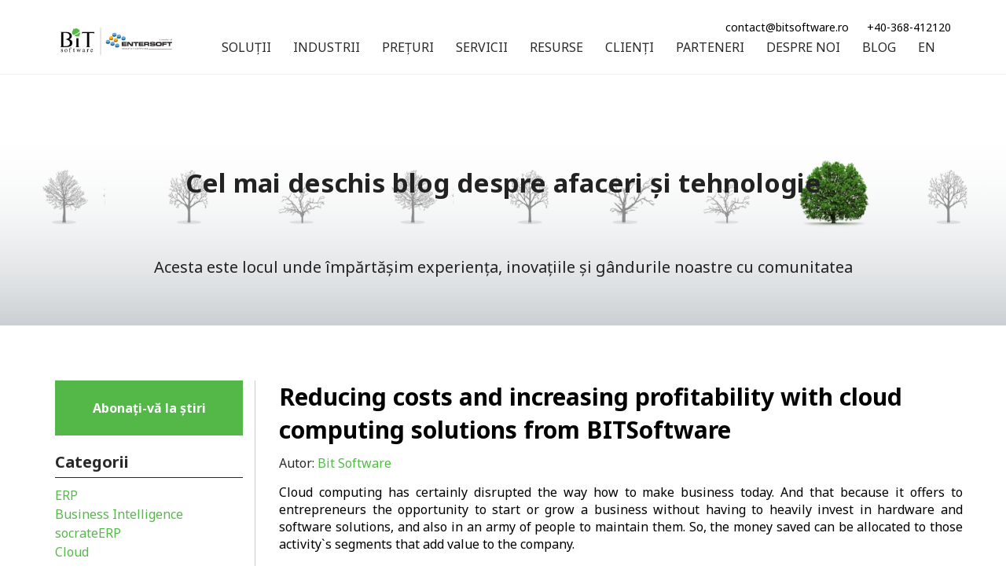

--- FILE ---
content_type: text/html;charset=utf-8
request_url: https://info.bitsoftware.eu/blog/bitsoftware-ro/archive/2012/07
body_size: 15532
content:
<!doctype html><!--[if lt IE 7]> <html class="no-js lt-ie9 lt-ie8 lt-ie7" lang="ro" > <![endif]--><!--[if IE 7]>    <html class="no-js lt-ie9 lt-ie8" lang="ro" >        <![endif]--><!--[if IE 8]>    <html class="no-js lt-ie9" lang="ro" >               <![endif]--><!--[if gt IE 8]><!--><html class="no-js" lang="ro"><!--<![endif]--><head>
    <meta charset="utf-8">
    <meta http-equiv="X-UA-Compatible" content="IE=edge,chrome=1">
    <meta name="author" content="BITSoftware">
    <meta name="description" content="Descoperă cele mai noi articole de la BITSoftware despre ERP, CRM, SFA, WMS și BI. Găsește soluții software și sfaturi pentru afacerea ta în distribuție, producție și servicii.">
    <meta name="generator" content="HubSpot">
    <title>Blog BITSoftware | Sisteme ERP, CRM, SFA, WMS&amp; Business Intelligence</title>
    <link rel="shortcut icon" href="https://info.bitsoftware.eu/hubfs/BIT_Software_Dec_2015/images/favicon.ico">
    
<meta name="viewport" content="width=device-width, initial-scale=1">

    <script src="/hs/hsstatic/jquery-libs/static-1.4/jquery/jquery-1.11.2.js"></script>
<script>hsjQuery = window['jQuery'];</script>
    <meta property="og:description" content="Descoperă cele mai noi articole de la BITSoftware despre ERP, CRM, SFA, WMS și BI. Găsește soluții software și sfaturi pentru afacerea ta în distribuție, producție și servicii.">
    <meta property="og:title" content="Blog BITSoftware | Sisteme ERP, CRM, SFA, WMS&amp; Business Intelligence">
    <meta name="twitter:description" content="Descoperă cele mai noi articole de la BITSoftware despre ERP, CRM, SFA, WMS și BI. Găsește soluții software și sfaturi pentru afacerea ta în distribuție, producție și servicii.">
    <meta name="twitter:title" content="Blog BITSoftware | Sisteme ERP, CRM, SFA, WMS&amp; Business Intelligence">

    

    
    <style>
a.cta_button{-moz-box-sizing:content-box !important;-webkit-box-sizing:content-box !important;box-sizing:content-box !important;vertical-align:middle}.hs-breadcrumb-menu{list-style-type:none;margin:0px 0px 0px 0px;padding:0px 0px 0px 0px}.hs-breadcrumb-menu-item{float:left;padding:10px 0px 10px 10px}.hs-breadcrumb-menu-divider:before{content:'›';padding-left:10px}.hs-featured-image-link{border:0}.hs-featured-image{float:right;margin:0 0 20px 20px;max-width:50%}@media (max-width: 568px){.hs-featured-image{float:none;margin:0;width:100%;max-width:100%}}.hs-screen-reader-text{clip:rect(1px, 1px, 1px, 1px);height:1px;overflow:hidden;position:absolute !important;width:1px}
</style>

    

    
<!--  Added by GoogleAnalytics4 integration -->
<script>
var _hsp = window._hsp = window._hsp || [];
window.dataLayer = window.dataLayer || [];
function gtag(){dataLayer.push(arguments);}

var useGoogleConsentModeV2 = true;
var waitForUpdateMillis = 1000;


if (!window._hsGoogleConsentRunOnce) {
  window._hsGoogleConsentRunOnce = true;

  gtag('consent', 'default', {
    'ad_storage': 'denied',
    'analytics_storage': 'denied',
    'ad_user_data': 'denied',
    'ad_personalization': 'denied',
    'wait_for_update': waitForUpdateMillis
  });

  if (useGoogleConsentModeV2) {
    _hsp.push(['useGoogleConsentModeV2'])
  } else {
    _hsp.push(['addPrivacyConsentListener', function(consent){
      var hasAnalyticsConsent = consent && (consent.allowed || (consent.categories && consent.categories.analytics));
      var hasAdsConsent = consent && (consent.allowed || (consent.categories && consent.categories.advertisement));

      gtag('consent', 'update', {
        'ad_storage': hasAdsConsent ? 'granted' : 'denied',
        'analytics_storage': hasAnalyticsConsent ? 'granted' : 'denied',
        'ad_user_data': hasAdsConsent ? 'granted' : 'denied',
        'ad_personalization': hasAdsConsent ? 'granted' : 'denied'
      });
    }]);
  }
}

gtag('js', new Date());
gtag('set', 'developer_id.dZTQ1Zm', true);
gtag('config', 'G-CWPGCKB83P');
</script>
<script async src="https://www.googletagmanager.com/gtag/js?id=G-CWPGCKB83P"></script>

<!-- /Added by GoogleAnalytics4 integration -->

<!--  Added by GoogleTagManager integration -->
<script>
var _hsp = window._hsp = window._hsp || [];
window.dataLayer = window.dataLayer || [];
function gtag(){dataLayer.push(arguments);}

var useGoogleConsentModeV2 = true;
var waitForUpdateMillis = 1000;



var hsLoadGtm = function loadGtm() {
    if(window._hsGtmLoadOnce) {
      return;
    }

    if (useGoogleConsentModeV2) {

      gtag('set','developer_id.dZTQ1Zm',true);

      gtag('consent', 'default', {
      'ad_storage': 'denied',
      'analytics_storage': 'denied',
      'ad_user_data': 'denied',
      'ad_personalization': 'denied',
      'wait_for_update': waitForUpdateMillis
      });

      _hsp.push(['useGoogleConsentModeV2'])
    }

    (function(w,d,s,l,i){w[l]=w[l]||[];w[l].push({'gtm.start':
    new Date().getTime(),event:'gtm.js'});var f=d.getElementsByTagName(s)[0],
    j=d.createElement(s),dl=l!='dataLayer'?'&l='+l:'';j.async=true;j.src=
    'https://www.googletagmanager.com/gtm.js?id='+i+dl;f.parentNode.insertBefore(j,f);
    })(window,document,'script','dataLayer','GTM-K4V8RS');

    window._hsGtmLoadOnce = true;
};

_hsp.push(['addPrivacyConsentListener', function(consent){
  if(consent.allowed || (consent.categories && consent.categories.analytics)){
    hsLoadGtm();
  }
}]);

</script>

<!-- /Added by GoogleTagManager integration -->


<!-- Google Tag Manager -->
<script>(function(w,d,s,l,i){w[l]=w[l]||[];w[l].push({'gtm.start':
new Date().getTime(),event:'gtm.js'});var f=d.getElementsByTagName(s)[0],
j=d.createElement(s),dl=l!='dataLayer'?'&l='+l:'';j.async=true;j.src=
'https://www.googletagmanager.com/gtm.js?id='+i+dl;f.parentNode.insertBefore(j,f);
})(window,document,'script','dataLayer','GTM-K4V8RS');</script>
<!-- End Google Tag Manager -->

<!-- Google Share this -->

<script type="text/javascript" src="https://platform-api.sharethis.com/js/sharethis.js#property=5ec2308384a03d0012de7e45&amp;product=inline-share-buttons&amp;cms=sop" async></script>


<meta property="og:type" content="blog">
<meta name="twitter:card" content="summary">
<meta name="twitter:domain" content="info.bitsoftware.eu">
<link rel="alternate" type="application/rss+xml" href="https://info.bitsoftware.eu/blog/bitsoftware-ro/rss.xml">
<script src="//platform.linkedin.com/in.js" type="text/javascript">
    lang: ro_RO
</script>

<meta http-equiv="content-language" content="ro">
<link rel="stylesheet" href="//7052064.fs1.hubspotusercontent-na1.net/hubfs/7052064/hub_generated/template_assets/DEFAULT_ASSET/1768935083794/template_layout.min.css">


<link rel="stylesheet" href="https://info.bitsoftware.eu/hubfs/hub_generated/template_assets/1/5382385917/1739393308024/template_SocrateCloud-BITSoftware-2017-NEW-style_green.css">

<link rel="canonical" href="https://info.bitsoftware.eu/blog/bitsoftware-ro/archive/2012/07">

</head>
<body class="blog   hs-blog-id-3999794890 hs-blog-listing" style="font-size: 16px; ">
<!--  Added by GoogleTagManager integration -->
<noscript><iframe src="https://www.googletagmanager.com/ns.html?id=GTM-K4V8RS" height="0" width="0" style="display:none;visibility:hidden"></iframe></noscript>

<!-- /Added by GoogleTagManager integration -->

    <div class="header-container-wrapper">
    <div class="header-container container-fluid">

<div class="row-fluid-wrapper row-depth-1 row-number-1 ">
<div class="row-fluid ">
<div class="span12 widget-span widget-type-cell " style="" data-widget-type="cell" data-x="0" data-w="12">

<div class="row-fluid-wrapper row-depth-1 row-number-2 ">
<div class="row-fluid ">
<div class="span12 widget-span widget-type-global_group " style="" data-widget-type="global_group" data-x="0" data-w="12">
<div class="" data-global-widget-path="generated_global_groups/5380632145.html"><div class="row-fluid-wrapper row-depth-1 row-number-1 ">
<div class="row-fluid ">
<div class="span12 widget-span widget-type-cell custom-header-group" style="border-bottom: 1px solid #f2f2f2; " data-widget-type="cell" data-x="0" data-w="12">

<div class="row-fluid-wrapper row-depth-1 row-number-2 ">
<div class="row-fluid ">
<div class="span12 widget-span widget-type-cell page-center" style="" data-widget-type="cell" data-x="0" data-w="12">

<div class="row-fluid-wrapper row-depth-1 row-number-3 ">
<div class="row-fluid ">
<div class="span2 widget-span widget-type-rich_text custom-logo" style="" data-widget-type="rich_text" data-x="0" data-w="2">
<div class="cell-wrapper layout-widget-wrapper">
<span id="hs_cos_wrapper_module_14562059999639252" class="hs_cos_wrapper hs_cos_wrapper_widget hs_cos_wrapper_type_rich_text" style="" data-hs-cos-general-type="widget" data-hs-cos-type="rich_text"><a href="https://www.bitsoftware.eu/" rel="noopener" linktext=""><img src="https://info.bitsoftware.eu/hs-fs/hubfs/BITSoftware-Entersoft.png?width=252&amp;name=BITSoftware-Entersoft.png" alt="BITSoftware-Entersoft" width="252" style="width: 252px; margin: 20px 0px 0px;" srcset="https://info.bitsoftware.eu/hs-fs/hubfs/BITSoftware-Entersoft.png?width=126&amp;name=BITSoftware-Entersoft.png 126w, https://info.bitsoftware.eu/hs-fs/hubfs/BITSoftware-Entersoft.png?width=252&amp;name=BITSoftware-Entersoft.png 252w, https://info.bitsoftware.eu/hs-fs/hubfs/BITSoftware-Entersoft.png?width=378&amp;name=BITSoftware-Entersoft.png 378w, https://info.bitsoftware.eu/hs-fs/hubfs/BITSoftware-Entersoft.png?width=504&amp;name=BITSoftware-Entersoft.png 504w, https://info.bitsoftware.eu/hs-fs/hubfs/BITSoftware-Entersoft.png?width=630&amp;name=BITSoftware-Entersoft.png 630w, https://info.bitsoftware.eu/hs-fs/hubfs/BITSoftware-Entersoft.png?width=756&amp;name=BITSoftware-Entersoft.png 756w" sizes="(max-width: 252px) 100vw, 252px"></a></span>
</div><!--end layout-widget-wrapper -->
</div><!--end widget-span -->
<div class="span10 widget-span widget-type-cell custom-menu-container" style="padding-top:20px;" data-widget-type="cell" data-x="2" data-w="10">

<div class="row-fluid-wrapper row-depth-1 row-number-4 ">
<div class="row-fluid ">
<div class="span12 widget-span widget-type-rich_text custom-contact" style="" data-widget-type="rich_text" data-x="0" data-w="12">
<div class="cell-wrapper layout-widget-wrapper">
<span id="hs_cos_wrapper_module_14562059990518898" class="hs_cos_wrapper hs_cos_wrapper_widget hs_cos_wrapper_type_rich_text" style="" data-hs-cos-general-type="widget" data-hs-cos-type="rich_text"><a href="mailto:contact@bitsoftware.ro">contact@bitsoftware.ro</a>&nbsp; <span>+40-368-412120</span></span>
</div><!--end layout-widget-wrapper -->
</div><!--end widget-span -->
</div><!--end row-->
</div><!--end row-wrapper -->

<div class="row-fluid-wrapper row-depth-1 row-number-5 ">
<div class="row-fluid ">
<div class="span12 widget-span widget-type-space " style="" data-widget-type="space" data-x="0" data-w="12">
<div class="cell-wrapper layout-widget-wrapper">
<span id="hs_cos_wrapper_module_14563748834664237" class="hs_cos_wrapper hs_cos_wrapper_widget hs_cos_wrapper_type_space" style="" data-hs-cos-general-type="widget" data-hs-cos-type="space"></span></div><!--end layout-widget-wrapper -->
</div><!--end widget-span -->
</div><!--end row-->
</div><!--end row-wrapper -->

<div class="row-fluid-wrapper row-depth-1 row-number-6 ">
<div class="row-fluid ">
<div class="span12 widget-span widget-type-menu custom-menu-primary" style="" data-widget-type="menu" data-x="0" data-w="12">
<div class="cell-wrapper layout-widget-wrapper">
<span id="hs_cos_wrapper_module_1507641659677107" class="hs_cos_wrapper hs_cos_wrapper_widget hs_cos_wrapper_type_menu" style="" data-hs-cos-general-type="widget" data-hs-cos-type="menu"><div id="hs_menu_wrapper_module_1507641659677107" class="hs-menu-wrapper active-branch flyouts hs-menu-flow-horizontal" role="navigation" data-sitemap-name="BITSoftware NEW 2017" data-menu-id="5379781680" aria-label="Navigation Menu">
 <ul role="menu">
  <li class="hs-menu-item hs-menu-depth-1 hs-item-has-children" role="none"><a href="https://www.bitsoftware.eu/solutii-software-de-business/" aria-haspopup="true" aria-expanded="false" role="menuitem">SOLUȚII</a>
   <ul role="menu" class="hs-menu-children-wrapper">
    <li class="hs-menu-item hs-menu-depth-2 hs-item-has-children" role="none"><a href="https://www.bitsoftware.eu/solutii-software-erp-2023/" role="menuitem">ERP ➢</a>
     <ul role="menu" class="hs-menu-children-wrapper">
      <li class="hs-menu-item hs-menu-depth-3" role="none"><a href="https://www.bitsoftware.eu/software-erp-romania-2/" role="menuitem">SocrateERP</a></li>
      <li class="hs-menu-item hs-menu-depth-3" role="none"><a href="https://www.bitsoftware.eu/software-erp-romania-ebs-entersoft-business-suite/" role="menuitem">Entersoft Business Suite</a></li>
     </ul></li>
    <li class="hs-menu-item hs-menu-depth-2 hs-item-has-children" role="none"><a href="https://www.bitsoftware.eu/solutii-software-crm/" role="menuitem">CRM ➢</a>
     <ul role="menu" class="hs-menu-children-wrapper">
      <li class="hs-menu-item hs-menu-depth-3" role="none"><a href="https://www.bitsoftware.eu/socrate-crm-software-crm-romania/" role="menuitem">SocrateCRM</a></li>
      <li class="hs-menu-item hs-menu-depth-3" role="none"><a href="https://www.bitsoftware.eu/entersoft-crm/" role="menuitem">Entersoft CRM</a></li>
     </ul></li>
    <li class="hs-menu-item hs-menu-depth-2 hs-item-has-children" role="none"><a href="https://www.bitsoftware.eu/solutii-software-wms/" role="menuitem">WMS ➢</a>
     <ul role="menu" class="hs-menu-children-wrapper">
      <li class="hs-menu-item hs-menu-depth-3" role="none"><a href="https://www.bitsoftware.eu/entersoft-wms-planificati-si-monitorizati-operatiunile-din-lantul-de-aprovizionare-cu-wms-entersoft/" role="menuitem">Entersoft WMS</a></li>
      <li class="hs-menu-item hs-menu-depth-3" role="none"><a href="https://www.bitsoftware.eu/fluxvision-wms-solutie-software-warehouse-management-system/" role="menuitem">FluxVision WMS</a></li>
     </ul></li>
    <li class="hs-menu-item hs-menu-depth-2" role="none"><a href="https://www.bitsoftware.eu/entersoft-mobile-sfa/" role="menuitem">Entersoft Mobile® CRM/SFA</a></li>
    <li class="hs-menu-item hs-menu-depth-2" role="none"><a href="https://rm.socratecloud.com" role="menuitem" target="_blank" rel="noopener">Managementul resurselor</a></li>
    <li class="hs-menu-item hs-menu-depth-2" role="none"><a href="https://www.fieldbookapps.com/" role="menuitem" target="_blank" rel="noopener">FieldBook AgriApps</a></li>
    <li class="hs-menu-item hs-menu-depth-2 hs-item-has-children" role="none"><a href="https://www.bitsoftware.eu/solutii-software-business-intelligence/" role="menuitem">Business Intelligence ➢</a>
     <ul role="menu" class="hs-menu-children-wrapper">
      <li class="hs-menu-item hs-menu-depth-3" role="none"><a href="https://www.bitsoftware.eu/socratebi-solutie-software-business-intelligence/" role="menuitem">Socrate BI</a></li>
      <li class="hs-menu-item hs-menu-depth-3" role="none"><a href="https://www.bitsoftware.eu/entersoft-bi-raportari-inteligente/" role="menuitem">Entersoft BI</a></li>
     </ul></li>
    <li class="hs-menu-item hs-menu-depth-2" role="none"><a href="https://www.bitsoftware.eu/socrate-salarii-solutie-software-salarizare/" role="menuitem">Salarii</a></li>
    <li class="hs-menu-item hs-menu-depth-2 hs-item-has-children" role="none"><a href="https://www.bitsoftware.eu/aplicatii-mobile/" role="menuitem">Aplicații mobile ➢</a>
     <ul role="menu" class="hs-menu-children-wrapper">
      <li class="hs-menu-item hs-menu-depth-3" role="none"><a href="https://www.bitsoftware.eu/entersoft-mobile-sfa/" role="menuitem">Entersoft Mobile® CRM/SFA</a></li>
      <li class="hs-menu-item hs-menu-depth-3" role="none"><a href="https://www.bitsoftware.eu/entersoft-mobile-medrep/" role="menuitem">Entersoft Mobile® MedRep</a></li>
      <li class="hs-menu-item hs-menu-depth-3" role="none"><a href="https://www.bitsoftware.eu/entersoft-mobile-xvan/" role="menuitem">Entersoft Mobile® xVan</a></li>
      <li class="hs-menu-item hs-menu-depth-3" role="none"><a href="https://www.bitsoftware.eu/socrate-service-aplicatie-mobila/" role="menuitem">SocrateService</a></li>
      <li class="hs-menu-item hs-menu-depth-3" role="none"><a href="https://www.bitsoftware.eu/socrate-expense-aplicatie-mobila/" role="menuitem">SocrateExpense</a></li>
      <li class="hs-menu-item hs-menu-depth-3" role="none"><a href="https://www.bitsoftware.eu/socrate-pontaje-aplicatie-mobila/" role="menuitem">SocratePontaje</a></li>
      <li class="hs-menu-item hs-menu-depth-3" role="none"><a href="https://www.bitsoftware.eu/socrateworkflow-aplicatie-mobila/" role="menuitem">SocrateWorkflow</a></li>
     </ul></li>
    <li class="hs-menu-item hs-menu-depth-2" role="none"><a href="https://www.bitsoftware.eu/sbs-e-saft-declaratia-406/" role="menuitem">SBS SAFT</a></li>
    <li class="hs-menu-item hs-menu-depth-2" role="none"><a href="https://www.bitsoftware.eu/SBS-efactura/" role="menuitem">SBS eFactura</a></li>
    <li class="hs-menu-item hs-menu-depth-2" role="none"><a href="https://www.bitsoftware.eu/sbs-etransport/" role="menuitem">SBS eTransport</a></li>
    <li class="hs-menu-item hs-menu-depth-2" role="none"><a href="https://www.bitsoftware.eu/g-suite-romania/" role="menuitem">Office Cloud</a></li>
    <li class="hs-menu-item hs-menu-depth-2" role="none"><a href="https://bitsoftware.eu/bpwise/" role="menuitem">Analiza profitabilității</a></li>
    <li class="hs-menu-item hs-menu-depth-2" role="none"><a href="https://paydemic.com/" role="menuitem">Monetization Services</a></li>
   </ul></li>
  <li class="hs-menu-item hs-menu-depth-1 hs-item-has-children" role="none"><a href="https://www.bitsoftware.eu/solutii-software-specializate-pe-industrii-erp-crm-wms-bi/" aria-haspopup="true" aria-expanded="false" role="menuitem">INDUSTRII</a>
   <ul role="menu" class="hs-menu-children-wrapper">
    <li class="hs-menu-item hs-menu-depth-2" role="none"><a href="https://www.bitsoftware.eu/software-erp-productie/" role="menuitem">Producție</a></li>
    <li class="hs-menu-item hs-menu-depth-2" role="none"><a href="https://www.bitsoftware.eu/software-erp-distributie/" role="menuitem">Distribuție</a></li>
    <li class="hs-menu-item hs-menu-depth-2" role="none"><a href="https://www.bitsoftware.eu/software-erp-retail/" role="menuitem">Retail</a></li>
    <li class="hs-menu-item hs-menu-depth-2" role="none"><a href="https://www.bitsoftware.eu/software-erp-logistica/" role="menuitem">Logistică</a></li>
    <li class="hs-menu-item hs-menu-depth-2" role="none"><a href="https://www.bitsoftware.eu/software-erp-fmcg/" role="menuitem">FMCG</a></li>
    <li class="hs-menu-item hs-menu-depth-2" role="none"><a href="https://www.bitsoftware.eu/software-erp-constructii/" role="menuitem">Construcții</a></li>
    <li class="hs-menu-item hs-menu-depth-2" role="none"><a href="https://www.bitsoftware.eu/software-erp-servicii/" role="menuitem">Servicii</a></li>
    <li class="hs-menu-item hs-menu-depth-2" role="none"><a href="https://www.bitsoftware.eu/software-erp-vinificatie/" role="menuitem">Vinificație</a></li>
    <li class="hs-menu-item hs-menu-depth-2" role="none"><a href="https://www.bitsoftware.eu/software-erp-agricultura/" role="menuitem">Agricultură</a></li>
    <li class="hs-menu-item hs-menu-depth-2" role="none"><a href="https://www.bitsoftware.eu/solutii-software-industria-farmaceutica/" role="menuitem">Farma</a></li>
   </ul></li>
  <li class="hs-menu-item hs-menu-depth-1 hs-item-has-children" role="none"><a href="https://www.bitsoftware.eu/preturi-erp/" aria-haspopup="true" aria-expanded="false" role="menuitem">PREȚURI</a>
   <ul role="menu" class="hs-menu-children-wrapper">
    <li class="hs-menu-item hs-menu-depth-2" role="none"><a href="https://www.bitsoftware.eu/preturi-erp/#ERP" role="menuitem">SocrateERP</a></li>
    <li class="hs-menu-item hs-menu-depth-2" role="none"><a href="https://www.bitsoftware.eu/preturi-erp/#salarii" role="menuitem">Socrate Salarii</a></li>
    <li class="hs-menu-item hs-menu-depth-2" role="none"><a href="https://www.bitsoftware.eu/preturi-erp/#GSuite" role="menuitem">Google Workspace</a></li>
   </ul></li>
  <li class="hs-menu-item hs-menu-depth-1 hs-item-has-children" role="none"><a href="https://www.bitsoftware.eu/servicii-consultanta-implementare-suport-erp-crm-bi-wms/" aria-haspopup="true" aria-expanded="false" role="menuitem">SERVICII</a>
   <ul role="menu" class="hs-menu-children-wrapper">
    <li class="hs-menu-item hs-menu-depth-2" role="none"><a href="https://www.bitsoftware.eu/servicii-consultanta-implementare-suport-erp-crm-bi-wms/" role="menuitem">Consultanță și implementare</a></li>
    <li class="hs-menu-item hs-menu-depth-2" role="none"><a href="https://www.bitsoftware.eu/servicii-consultanta-implementare-suport-erp-crm-bi-wms/training-si-certificari-socrate-erp-crm-bi/" role="menuitem">Training și certificări</a></li>
    <li class="hs-menu-item hs-menu-depth-2" role="none"><a href="https://www.bitsoftware.eu/servicii-consultanta-implementare-suport-erp-crm-bi-wms/" role="menuitem">Mentenanță și suport</a></li>
    <li class="hs-menu-item hs-menu-depth-2" role="none"><a href="https://www.bitsoftware.eu/servicii-consultanta-implementare-suport-erp-crm-bi-wms/#appfactory" role="menuitem">App Factory</a></li>
   </ul></li>
  <li class="hs-menu-item hs-menu-depth-1 hs-item-has-children" role="none"><a href="https://www.bitsoftware.eu/resurse-erp-crm-wms-bi/" aria-haspopup="true" aria-expanded="false" role="menuitem">RESURSE</a>
   <ul role="menu" class="hs-menu-children-wrapper">
    <li class="hs-menu-item hs-menu-depth-2" role="none"><a href="https://www.bitsoftware.eu/studii-de-caz-erp-crm-wms-bi/" role="menuitem">Studii de caz</a></li>
    <li class="hs-menu-item hs-menu-depth-2" role="none"><a href="https://www.bitsoftware.eu/flyere-si-brosuri/" role="menuitem">Flyere și broșuri</a></li>
    <li class="hs-menu-item hs-menu-depth-2" role="none"><a href="https://www.bitsoftware.eu/ebooks-erp-crm-wms-bi/" role="menuitem">eBooks</a></li>
    <li class="hs-menu-item hs-menu-depth-2" role="none"><a href="https://www.bitsoftware.eu/infografice-erp-crm-wms-bi/" role="menuitem">Infografice</a></li>
    <li class="hs-menu-item hs-menu-depth-2" role="none"><a href="https://www.bitsoftware.eu/resurse-erp-crm-wms-bi/#whitepapers" role="menuitem">Whitepapers</a></li>
    <li class="hs-menu-item hs-menu-depth-2" role="none"><a href="https://www.bitsoftware.eu/webinarii-erp-crm-wms-bi/" role="menuitem">Webinarii</a></li>
    <li class="hs-menu-item hs-menu-depth-2" role="none"><a href="https://www.bitsoftware.eu/video-erp-crm-wms-bi/" role="menuitem">Video</a></li>
    <li class="hs-menu-item hs-menu-depth-2" role="none"><a href="https://www.bitsoftware.eu/intrebari-frecvente/" role="menuitem">Întrebări frecvente</a></li>
   </ul></li>
  <li class="hs-menu-item hs-menu-depth-1" role="none"><a href="https://www.bitsoftware.eu/clienti-bitsoftware/" role="menuitem">CLIENȚI</a></li>
  <li class="hs-menu-item hs-menu-depth-1 hs-item-has-children" role="none"><a href="https://www.bitsoftware.eu/parteneri-bitsoftware/" aria-haspopup="true" aria-expanded="false" role="menuitem">PARTENERI</a>
   <ul role="menu" class="hs-menu-children-wrapper">
    <li class="hs-menu-item hs-menu-depth-2" role="none"><a href="https://www.bitsoftware.eu/parteneri-bitsoftware/" role="menuitem">Parteneri BITSoftware</a></li>
    <li class="hs-menu-item hs-menu-depth-2" role="none"><a href="https://www.bitsoftware.eu/parteneri-de-tehnologie-bitsoftware/" role="menuitem">Parteneri de tehnologie</a></li>
   </ul></li>
  <li class="hs-menu-item hs-menu-depth-1 hs-item-has-children" role="none"><a href="https://www.bitsoftware.eu/despre-companie/" aria-haspopup="true" aria-expanded="false" role="menuitem">DESPRE NOI</a>
   <ul role="menu" class="hs-menu-children-wrapper">
    <li class="hs-menu-item hs-menu-depth-2" role="none"><a href="https://www.bitsoftware.eu/contact/" role="menuitem">Contact</a></li>
    <li class="hs-menu-item hs-menu-depth-2" role="none"><a href="https://www.bitsoftware.eu/despre-companie/" role="menuitem">Companie</a></li>
    <li class="hs-menu-item hs-menu-depth-2" role="none"><a href="https://www.bitsoftware.eu/valori-si-istoric-bitsoftware-solutii-software-de-business-erp-crm-bi-wms/" role="menuitem">Valori și istoric</a></li>
    <li class="hs-menu-item hs-menu-depth-2" role="none"><a href="https://www.bitsoftware.eu/responsabilitate-sociala/" role="menuitem">Responsabilitate Socială</a></li>
    <li class="hs-menu-item hs-menu-depth-2" role="none"><a href="https://www.bitsoftware.eu/responsabilitate-sociala/" role="menuitem">Cariere</a></li>
   </ul></li>
  <li class="hs-menu-item hs-menu-depth-1" role="none"><a href="https://info.bitsoftware.eu/blog/bitsoftware-ro" role="menuitem">BLOG</a></li>
  <li class="hs-menu-item hs-menu-depth-1" role="none"><a href="https://info.bitsoftware.eu/blog/bitsoftware" role="menuitem">EN</a></li>
 </ul>
</div></span></div><!--end layout-widget-wrapper -->
</div><!--end widget-span -->
</div><!--end row-->
</div><!--end row-wrapper -->

</div><!--end widget-span -->
</div><!--end row-->
</div><!--end row-wrapper -->

</div><!--end widget-span -->
</div><!--end row-->
</div><!--end row-wrapper -->

</div><!--end widget-span -->
</div><!--end row-->
</div><!--end row-wrapper -->
</div>
</div><!--end widget-span -->
</div><!--end row-->
</div><!--end row-wrapper -->

</div><!--end widget-span -->
</div><!--end row-->
</div><!--end row-wrapper -->

    </div><!--end header -->
</div><!--end header wrapper -->

<div class="body-container-wrapper">
    <div class="body-container container-fluid">

<div class="row-fluid-wrapper row-depth-1 row-number-1 ">
<div class="row-fluid ">
<div class="span12 widget-span widget-type-cell custom-banner-container" style="margin-top:20px!important; padding-top:0px!important; background-repeat: no-repeat; background-size: 100%;    background-attachment: fixed;     background-position: center; background-image: url(&quot;//info.bitsoftware.eu/hubfs/BITSoftware_LP/Blog%20header/Blog.png&quot;)" data-widget-type="cell" data-x="0" data-w="12">

<div class="row-fluid-wrapper row-depth-1 row-number-2 ">
<div class="row-fluid ">
<div class="span12 widget-span widget-type-cell page-center" style="" data-widget-type="cell" data-x="0" data-w="12">

<div class="row-fluid-wrapper row-depth-1 row-number-3 ">
<div class="row-fluid ">
<div class="span12 widget-span widget-type-raw_jinja " style="padding-top: 100px; color:#222222;padding-bottom: 40px; text-align:center;" data-widget-type="raw_jinja" data-x="0" data-w="12">
<h1><b>Cel mai deschis blog despre afaceri și tehnologie</b></h1></div><!--end widget-span -->

</div><!--end row-->
</div><!--end row-wrapper -->

<div class="row-fluid-wrapper row-depth-1 row-number-4 ">
<div class="row-fluid ">
<div class="span12 widget-span widget-type-raw_jinja " style="color:#222222;padding-bottom: 60px; padding-top:20px;text-align:center; font-family: &quot;Noto Sans&quot;, sans-serif; font-size: 20px;" data-widget-type="raw_jinja" data-x="0" data-w="12">
Acesta este locul unde împărtășim experiența, inovațiile și gândurile noastre cu comunitatea</div><!--end widget-span -->

</div><!--end row-->
</div><!--end row-wrapper -->

</div><!--end widget-span -->
</div><!--end row-->
</div><!--end row-wrapper -->

</div><!--end widget-span -->
</div><!--end row-->
</div><!--end row-wrapper -->

<div class="row-fluid-wrapper row-depth-1 row-number-5 ">
<div class="row-fluid ">
<div class="span12 widget-span widget-type-cell page-center content-wrapper" style="" data-widget-type="cell" data-x="0" data-w="12">

<div class="row-fluid-wrapper row-depth-1 row-number-6 ">
<div class="row-fluid ">
<div class="span9 widget-span widget-type-cell blog-content" style="" data-widget-type="cell" data-x="0" data-w="9">

<div class="row-fluid-wrapper row-depth-1 row-number-7 ">
<div class="row-fluid ">
<div class="span12 widget-span widget-type-blog_content " style="" data-widget-type="blog_content" data-x="0" data-w="12">
<div class="blog-section">
    <div class="blog-listing-wrapper cell-wrapper">
        
        <div class="post-listing">
            
            
                <div class="post-item">
                    
                        <div class="post-header">
                            <h2><a href="https://info.bitsoftware.eu/blog/bitsoftware-ro/ro/blog/reducing-costs-and-increasing-profitability-with-cloud-computing-solutions-from-bitsoftware/">Reducing costs and increasing profitability with cloud computing solutions from BITSoftware</a></h2>
                           <!--Data-->
                          <!--
                           <div class="custom-date-format">
                                Date: <span class='day'>26-<span class='month'>07</span>-<span class='year'>2012</span>
                            </div> -->
                             
                             
                            <div id="hubspot-author_data" class="hubspot-editable" data-hubspot-form-id="author_data" data-hubspot-name="Blog Author">
                                <span class="hs-author-label">Autor: </span>
                                
                                    <a class="author-link" href="https://info.bitsoftware.eu/blog/bitsoftware-ro/author/bit-software">Bit Software</a>
                                
                            </div>
                        </div>
                        <div class="post-body clearfix">
                            <!--post summary-->
                            <p dir="ltr" style="text-align: justify;">Cloud computing has certainly disrupted the way how to make business today. And that because it offers to entrepreneurs the opportunity to start or grow a business without having to heavily invest in hardware and software solutions, and also in an army of people to maintain them. So, the money saved can be allocated to those activity`s segments that add value to the company.</p> 
<p dir="ltr" style="text-align: justify;">There are many benefits of using cloud computing, all ultimately meaning substantial cost reductions:</p> 
<p dir="ltr" style="text-align: justify;">&nbsp;</p> 
<p dir="ltr" style="text-align: justify;"><em><strong>Scalability:</strong></em> You can scale your business’ storage needs seamlessly rather than having to go out and purchase expensive programs or hardware.</p>
                        </div>
                            
                            <a class="more-link" href="https://info.bitsoftware.eu/blog/bitsoftware-ro/ro/blog/reducing-costs-and-increasing-profitability-with-cloud-computing-solutions-from-bitsoftware/">[citește mai mult...]</a>
                                                
                    
                </div>
            
                <div class="post-item">
                    
                        <div class="post-header">
                            <h2><a href="https://info.bitsoftware.eu/blog/bitsoftware-ro/ro/blog/microstrategy-updates-bi-platform-with-dashboards-big-data-and-analytics/">MicroStrategy Updates BI Platform with Dashboards, Big Data, and Analytics</a></h2>
                           <!--Data-->
                          <!--
                           <div class="custom-date-format">
                                Date: <span class='day'>20-<span class='month'>07</span>-<span class='year'>2012</span>
                            </div> -->
                             
                             
                            <div id="hubspot-author_data" class="hubspot-editable" data-hubspot-form-id="author_data" data-hubspot-name="Blog Author">
                                <span class="hs-author-label">Autor: </span>
                                
                                    <a class="author-link" href="https://info.bitsoftware.eu/blog/bitsoftware-ro/author/bit-software">Bit Software</a>
                                
                            </div>
                        </div>
                        <div class="post-body clearfix">
                            <!--post summary-->
                            <p dir="ltr" style="text-align: justify;">MicroStrategy, the largest independent provider of Business Intelligence solutions in the world, just launched the new 9.3 version of its business intelligence solution. The update enhances the platform's Visual Insight user environment, improves to its ability to handle 'Big Data', and incorporates advanced analytics from R — an open source programming language for statistical computing.</p>
                        </div>
                            
                            <a class="more-link" href="https://info.bitsoftware.eu/blog/bitsoftware-ro/ro/blog/microstrategy-updates-bi-platform-with-dashboards-big-data-and-analytics/">[citește mai mult...]</a>
                                                
                    
                </div>
            
                <div class="post-item">
                    
                        <div class="post-header">
                            <h2><a href="https://info.bitsoftware.eu/blog/bitsoftware-ro/ro/blog/better-business-decisions-with-socratebi/">Better business decisions with SocrateBI</a></h2>
                           <!--Data-->
                          <!--
                           <div class="custom-date-format">
                                Date: <span class='day'>16-<span class='month'>07</span>-<span class='year'>2012</span>
                            </div> -->
                             
                             
                            <div id="hubspot-author_data" class="hubspot-editable" data-hubspot-form-id="author_data" data-hubspot-name="Blog Author">
                                <span class="hs-author-label">Autor: </span>
                                
                                    <a class="author-link" href="https://info.bitsoftware.eu/blog/bitsoftware-ro/author/bit-software">Bit Software</a>
                                
                            </div>
                        </div>
                        <div class="post-body clearfix">
                            <!--post summary-->
                            <p dir="ltr" id="internal-source-marker_0.04575442335159008" style="text-align: center"><a href="http://www.bitsoftware.eu/blog/wp-content/uploads/socrateBI.jpg" rel="attachment wp-att-971"></a></p> 
<p dir="ltr" style="text-align: justify">The success of an organization depends on the method and speed of responding to changing market conditions. Therefore, Business Intelligence is often defined as the array of processes and technologies that turn information into insight and action, to effectively understand, predict, optimize, and prepare to take action upon current and future business activity.</p> 
<p dir="ltr" style="text-align: justify">BI applications find their way into a vast range of business areas including CRM, ERP, financial management, etc. They employ technologies such as: data mining, text mining, geographic information systems, language translation, statistical analysis, predictive modeling, simulation, and advanced visualization.</p> 
<p dir="ltr" style="text-align: justify">Business Intelligence software allows companies to access their databases and deliver insights to employees, managers and business partners. The insights provided by BI then turn into actions as companies use BI applications to find new opportunities, reduce costs, reallocate resources and improve operational efficiency.</p> 
<p dir="ltr" style="text-align: justify">BI applications allow business persons to make informed decisions by providing timely, relevant and accurate answers to business questions. They do so with the help of analytical insights ranging from intuitive, graphical dashboards to highly formatted operational reports.</p> 
<p style="text-align: justify"><em><strong><br></strong></em></p> 
<p dir="ltr" style="text-align: justify"><em><strong>Better business decisions with SocrateBI</strong></em></p> 
<p dir="ltr" style="text-align: justify">SocrateBI is a latest generation business intelligence solution designed for companies of all sizes interested in having an integrated reporting, analysis and notification solution. SocrateBI is developed on MicroStrategy platform, recognized as being the most performant and scalable in the industry. SocrateBI includes Microstrategy OEM platform, Socrate DW (Data Warehouse), Socrate ETL (ETL components) and a standard BI suite/modules which can be extended and adapted to each client: Financial Reporting Analysis Module (FRAM), Sales and Customer Analysis Module (SCAM), Project Controlling Analysis Module (PCAM) and Inventory and Stocks Analysis Module (ISAM). Operational databases of tens of gigabytes give the possibility to thousands of users to have access to SocrateBI reports without waiting for data. Reports use advanced formatting such as thresholds to highlight important trends, page-by to have quick access to aggregated information, graphs such as bars, pie, areas lines to show information more meaningful. Users can combine data form different sources in one single HTML document which can show in a graphical format at a higher level, offering this way a new visualization mode easier to understand. Graphs, tables, texts and specific images can be combined for creating an overview image of the key performance indicators (KPIs).</p> 
<p dir="ltr" style="text-align: justify"><em><strong>The business performance improvement cycle</strong></em></p> 
<p dir="ltr" style="text-align: justify">Improving business performance often starts with setting priorities, by answering questions such as: Which business areas need the most attention? In which areas can results be enhanced with reasonable resources and effort? Through the use of BI Applications, organizations gain improved insight and make more rational resource prioritization decisions each day. By monitoring business results and fine-tuning business actions, organizations create a system and culture of continuous performance improvement.</p> 
<p dir="ltr" style="text-align: justify">By using SocrateBI, managers will be able to take more informed decisions with timely, data-driven answers to business questions, forecast business opportunities, build stronger customer relationships, monitor trends and discover anomalies, optimize revenue-generating strategies and more.</p>
                        </div>
                            
                            <a class="more-link" href="https://info.bitsoftware.eu/blog/bitsoftware-ro/ro/blog/better-business-decisions-with-socratebi/">[citește mai mult...]</a>
                                                
                    
                </div>
            
                <div class="post-item">
                    
                        <div class="post-header">
                            <h2><a href="https://info.bitsoftware.eu/blog/bitsoftware-ro/ro/blog/cloud-computing-reduces-capital-expenditures-and-operational-overhead/">Cloud computing reduces capital expenditures and operational overhead</a></h2>
                           <!--Data-->
                          <!--
                           <div class="custom-date-format">
                                Date: <span class='day'>09-<span class='month'>07</span>-<span class='year'>2012</span>
                            </div> -->
                             
                             
                            <div id="hubspot-author_data" class="hubspot-editable" data-hubspot-form-id="author_data" data-hubspot-name="Blog Author">
                                <span class="hs-author-label">Autor: </span>
                                
                                    <a class="author-link" href="https://info.bitsoftware.eu/blog/bitsoftware-ro/author/bit-software">Bit Software</a>
                                
                            </div>
                        </div>
                        <div class="post-body clearfix">
                            <!--post summary-->
                            <p dir="ltr" style="text-align: justify;"><span style="background-color: transparent;">After years of data center growth and IT evolution, many businesses are left living with complex, overgrown computing platforms that are chronically underutilized. These systems take up valuable data center floor space, depreciate quickly, consume large amounts of power and cooling resources, and can cause management headaches. Plus, this rigid architecture makes it hard for an IT organization to quickly adapt or respond to changing business demands, and it makes it difficult to share resources throughout an enterprise, in order to increase utilization and improve efficiency.</span></p>
                        </div>
                            
                            <a class="more-link" href="https://info.bitsoftware.eu/blog/bitsoftware-ro/ro/blog/cloud-computing-reduces-capital-expenditures-and-operational-overhead/">[citește mai mult...]</a>
                                                
                    
                </div>
            
        </div>

        
            <div class="blog-pagination">
                
                    
                
            </div>

        
        
    </div>
</div></div>

</div><!--end row-->
</div><!--end row-wrapper -->

</div><!--end widget-span -->
<div class="span3 widget-span widget-type-cell blog-sidebar" style="" data-widget-type="cell" data-x="9" data-w="3">

<div class="row-fluid-wrapper row-depth-1 row-number-8 ">
<div class="row-fluid ">
<div class="span12 widget-span widget-type-raw_html buton-verde" style="" data-widget-type="raw_html" data-x="0" data-w="12">
<div class="cell-wrapper layout-widget-wrapper">
<span id="hs_cos_wrapper_module_150767383566927" class="hs_cos_wrapper hs_cos_wrapper_widget hs_cos_wrapper_type_raw_html" style="" data-hs-cos-general-type="widget" data-hs-cos-type="raw_html"><a style="color:#fff; text-decoration: none;" href="https://www.bitsoftware.eu/abonati-va-la-noutati-erp-crm-wms-bi-2/">Abonați-vă la știri</a></span>
</div><!--end layout-widget-wrapper -->
</div><!--end widget-span -->
</div><!--end row-->
</div><!--end row-wrapper -->

<div class="row-fluid-wrapper row-depth-1 row-number-9 ">
<div class="row-fluid ">
<div class="span12 widget-span widget-type-cell custom-form-group" style="" data-widget-type="cell" data-x="0" data-w="12">

<div class="row-fluid-wrapper row-depth-1 row-number-10 ">
<div class="row-fluid ">
<div class="span12 widget-span widget-type-form custom-subscribe-form" style="" data-widget-type="form" data-x="0" data-w="12">
<div class="cell-wrapper layout-widget-wrapper">
<span id="hs_cos_wrapper_module_14569130600764183" class="hs_cos_wrapper hs_cos_wrapper_widget hs_cos_wrapper_type_form" style="" data-hs-cos-general-type="widget" data-hs-cos-type="form"><h3 id="hs_cos_wrapper_module_14569130600764183_title" class="hs_cos_wrapper form-title" data-hs-cos-general-type="widget_field" data-hs-cos-type="text"></h3>

<div id="hs_form_target_module_14569130600764183"></div>









</span>
</div><!--end layout-widget-wrapper -->
</div><!--end widget-span -->
</div><!--end row-->
</div><!--end row-wrapper -->

</div><!--end widget-span -->
</div><!--end row-->
</div><!--end row-wrapper -->

<div class="row-fluid-wrapper row-depth-1 row-number-11 ">
<div class="row-fluid ">
<div class="span12 widget-span widget-type-post_filter custom-categories" style="" data-widget-type="post_filter" data-x="0" data-w="12">
<div class="cell-wrapper layout-widget-wrapper">
<span id="hs_cos_wrapper_post_filter" class="hs_cos_wrapper hs_cos_wrapper_widget hs_cos_wrapper_type_post_filter" style="" data-hs-cos-general-type="widget" data-hs-cos-type="post_filter"><div class="block">
  <h3>Categorii</h3>
  <div class="widget-module">
    <ul>
      
        <li>
          <a href="https://info.bitsoftware.eu/blog/bitsoftware-ro/topic/enterprise-resource-planning">ERP <span class="filter-link-count" dir="ltr">(163)</span></a>
        </li>
      
        <li>
          <a href="https://info.bitsoftware.eu/blog/bitsoftware-ro/topic/bi">Business Intelligence <span class="filter-link-count" dir="ltr">(102)</span></a>
        </li>
      
        <li>
          <a href="https://info.bitsoftware.eu/blog/bitsoftware-ro/topic/socrateerp">socrateERP <span class="filter-link-count" dir="ltr">(77)</span></a>
        </li>
      
        <li>
          <a href="https://info.bitsoftware.eu/blog/bitsoftware-ro/topic/cloud">Cloud <span class="filter-link-count" dir="ltr">(56)</span></a>
        </li>
      
        <li>
          <a href="https://info.bitsoftware.eu/blog/bitsoftware-ro/topic/digitalizare">digitalizare <span class="filter-link-count" dir="ltr">(56)</span></a>
        </li>
      
        <li>
          <a href="https://info.bitsoftware.eu/blog/bitsoftware-ro/topic/socratecloud">SocrateCloud <span class="filter-link-count" dir="ltr">(51)</span></a>
        </li>
      
        <li>
          <a href="https://info.bitsoftware.eu/blog/bitsoftware-ro/topic/entersoft-business-suite">entersoft business suite <span class="filter-link-count" dir="ltr">(51)</span></a>
        </li>
      
        <li style="display:none;">
          <a href="https://info.bitsoftware.eu/blog/bitsoftware-ro/topic/constructii">Constructii <span class="filter-link-count" dir="ltr">(43)</span></a>
        </li>
      
        <li style="display:none;">
          <a href="https://info.bitsoftware.eu/blog/bitsoftware-ro/topic/distributie">Distribuție <span class="filter-link-count" dir="ltr">(37)</span></a>
        </li>
      
        <li style="display:none;">
          <a href="https://info.bitsoftware.eu/blog/bitsoftware-ro/topic/fluxvision-wms">FluxVision WMS <span class="filter-link-count" dir="ltr">(31)</span></a>
        </li>
      
        <li style="display:none;">
          <a href="https://info.bitsoftware.eu/blog/bitsoftware-ro/topic/servicii-profesionale">Servicii profesionale <span class="filter-link-count" dir="ltr">(27)</span></a>
        </li>
      
        <li style="display:none;">
          <a href="https://info.bitsoftware.eu/blog/bitsoftware-ro/topic/google-apps">Google Apps <span class="filter-link-count" dir="ltr">(21)</span></a>
        </li>
      
        <li style="display:none;">
          <a href="https://info.bitsoftware.eu/blog/bitsoftware-ro/topic/noutati">Noutăți <span class="filter-link-count" dir="ltr">(20)</span></a>
        </li>
      
        <li style="display:none;">
          <a href="https://info.bitsoftware.eu/blog/bitsoftware-ro/topic/erp-pentru-constructii">ERP pentru constructii <span class="filter-link-count" dir="ltr">(19)</span></a>
        </li>
      
        <li style="display:none;">
          <a href="https://info.bitsoftware.eu/blog/bitsoftware-ro/topic/logistica">Logistica <span class="filter-link-count" dir="ltr">(19)</span></a>
        </li>
      
        <li style="display:none;">
          <a href="https://info.bitsoftware.eu/blog/bitsoftware-ro/topic/manufacturing">Manufacturing <span class="filter-link-count" dir="ltr">(17)</span></a>
        </li>
      
        <li style="display:none;">
          <a href="https://info.bitsoftware.eu/blog/bitsoftware-ro/topic/wms">WMS <span class="filter-link-count" dir="ltr">(16)</span></a>
        </li>
      
        <li style="display:none;">
          <a href="https://info.bitsoftware.eu/blog/bitsoftware-ro/topic/entersoft-wms">Entersoft WMS <span class="filter-link-count" dir="ltr">(13)</span></a>
        </li>
      
        <li style="display:none;">
          <a href="https://info.bitsoftware.eu/blog/bitsoftware-ro/topic/socrateplus">SocratePlus <span class="filter-link-count" dir="ltr">(13)</span></a>
        </li>
      
        <li style="display:none;">
          <a href="https://info.bitsoftware.eu/blog/bitsoftware-ro/topic/socrate-salarii">SocrateSalarii <span class="filter-link-count" dir="ltr">(13)</span></a>
        </li>
      
        <li style="display:none;">
          <a href="https://info.bitsoftware.eu/blog/bitsoftware-ro/topic/retail">Retail <span class="filter-link-count" dir="ltr">(12)</span></a>
        </li>
      
        <li style="display:none;">
          <a href="https://info.bitsoftware.eu/blog/bitsoftware-ro/topic/erp-pentru-productie">erp pentru productie <span class="filter-link-count" dir="ltr">(12)</span></a>
        </li>
      
        <li style="display:none;">
          <a href="https://info.bitsoftware.eu/blog/bitsoftware-ro/topic/warehouse-management-system">warehouse management system <span class="filter-link-count" dir="ltr">(11)</span></a>
        </li>
      
        <li style="display:none;">
          <a href="https://info.bitsoftware.eu/blog/bitsoftware-ro/topic/socratepontaje">SocratePontaje <span class="filter-link-count" dir="ltr">(10)</span></a>
        </li>
      
        <li style="display:none;">
          <a href="https://info.bitsoftware.eu/blog/bitsoftware-ro/topic/studii-de-caz">Studii de caz <span class="filter-link-count" dir="ltr">(10)</span></a>
        </li>
      
        <li style="display:none;">
          <a href="https://info.bitsoftware.eu/blog/bitsoftware-ro/topic/cloud-solutions">cloud solutions <span class="filter-link-count" dir="ltr">(10)</span></a>
        </li>
      
        <li style="display:none;">
          <a href="https://info.bitsoftware.eu/blog/bitsoftware-ro/topic/entersoft-retail">entersoft retail <span class="filter-link-count" dir="ltr">(10)</span></a>
        </li>
      
        <li style="display:none;">
          <a href="https://info.bitsoftware.eu/blog/bitsoftware-ro/topic/bitsoftware">BITSoftware <span class="filter-link-count" dir="ltr">(9)</span></a>
        </li>
      
        <li style="display:none;">
          <a href="https://info.bitsoftware.eu/blog/bitsoftware-ro/topic/productie">Producție <span class="filter-link-count" dir="ltr">(9)</span></a>
        </li>
      
        <li style="display:none;">
          <a href="https://info.bitsoftware.eu/blog/bitsoftware-ro/topic/depozit">depozit <span class="filter-link-count" dir="ltr">(9)</span></a>
        </li>
      
        <li style="display:none;">
          <a href="https://info.bitsoftware.eu/blog/bitsoftware-ro/topic/webinar">webinar <span class="filter-link-count" dir="ltr">(9)</span></a>
        </li>
      
        <li style="display:none;">
          <a href="https://info.bitsoftware.eu/blog/bitsoftware-ro/topic/entersoft-mobile-sfa">Entersoft mobile SFA <span class="filter-link-count" dir="ltr">(8)</span></a>
        </li>
      
        <li style="display:none;">
          <a href="https://info.bitsoftware.eu/blog/bitsoftware-ro/topic/socratecrm">SocrateCRM <span class="filter-link-count" dir="ltr">(8)</span></a>
        </li>
      
        <li style="display:none;">
          <a href="https://info.bitsoftware.eu/blog/bitsoftware-ro/topic/bitsoftware-tehnologie">Tehnologie <span class="filter-link-count" dir="ltr">(8)</span></a>
        </li>
      
        <li style="display:none;">
          <a href="https://info.bitsoftware.eu/blog/bitsoftware-ro/topic/e-factura">e-factura <span class="filter-link-count" dir="ltr">(8)</span></a>
        </li>
      
        <li style="display:none;">
          <a href="https://info.bitsoftware.eu/blog/bitsoftware-ro/topic/agro">Agro <span class="filter-link-count" dir="ltr">(7)</span></a>
        </li>
      
        <li style="display:none;">
          <a href="https://info.bitsoftware.eu/blog/bitsoftware-ro/topic/crm">CRM <span class="filter-link-count" dir="ltr">(7)</span></a>
        </li>
      
        <li style="display:none;">
          <a href="https://info.bitsoftware.eu/blog/bitsoftware-ro/topic/fieldbook-agriapps">FieldBook AgriApps <span class="filter-link-count" dir="ltr">(7)</span></a>
        </li>
      
        <li style="display:none;">
          <a href="https://info.bitsoftware.eu/blog/bitsoftware-ro/topic/g-suite">G Suite <span class="filter-link-count" dir="ltr">(7)</span></a>
        </li>
      
        <li style="display:none;">
          <a href="https://info.bitsoftware.eu/blog/bitsoftware-ro/topic/saf-t">SAF-T <span class="filter-link-count" dir="ltr">(7)</span></a>
        </li>
      
        <li style="display:none;">
          <a href="https://info.bitsoftware.eu/blog/bitsoftware-ro/topic/servicii-mentenanță">Servicii mentenanță <span class="filter-link-count" dir="ltr">(7)</span></a>
        </li>
      
        <li style="display:none;">
          <a href="https://info.bitsoftware.eu/blog/bitsoftware-ro/topic/energie-regenerabilă">energie regenerabilă <span class="filter-link-count" dir="ltr">(7)</span></a>
        </li>
      
        <li style="display:none;">
          <a href="https://info.bitsoftware.eu/blog/bitsoftware-ro/topic/home-office">home office <span class="filter-link-count" dir="ltr">(7)</span></a>
        </li>
      
        <li style="display:none;">
          <a href="https://info.bitsoftware.eu/blog/bitsoftware-ro/topic/socraterm">SocrateRM <span class="filter-link-count" dir="ltr">(6)</span></a>
        </li>
      
        <li style="display:none;">
          <a href="https://info.bitsoftware.eu/blog/bitsoftware-ro/topic/erp-pentru-energie-regenerabilă">erp pentru energie regenerabilă <span class="filter-link-count" dir="ltr">(6)</span></a>
        </li>
      
        <li style="display:none;">
          <a href="https://info.bitsoftware.eu/blog/bitsoftware-ro/topic/events">Events <span class="filter-link-count" dir="ltr">(5)</span></a>
        </li>
      
        <li style="display:none;">
          <a href="https://info.bitsoftware.eu/blog/bitsoftware-ro/topic/sfa">SFA <span class="filter-link-count" dir="ltr">(5)</span></a>
        </li>
      
        <li style="display:none;">
          <a href="https://info.bitsoftware.eu/blog/bitsoftware-ro/topic/socrateservice">SocrateService <span class="filter-link-count" dir="ltr">(5)</span></a>
        </li>
      
        <li style="display:none;">
          <a href="https://info.bitsoftware.eu/blog/bitsoftware-ro/topic/digitalizare-imm">digitalizare imm <span class="filter-link-count" dir="ltr">(5)</span></a>
        </li>
      
        <li style="display:none;">
          <a href="https://info.bitsoftware.eu/blog/bitsoftware-ro/topic/ebook">ebook <span class="filter-link-count" dir="ltr">(5)</span></a>
        </li>
      
        <li style="display:none;">
          <a href="https://info.bitsoftware.eu/blog/bitsoftware-ro/topic/fonduri-europene">fonduri europene <span class="filter-link-count" dir="ltr">(5)</span></a>
        </li>
      
        <li style="display:none;">
          <a href="https://info.bitsoftware.eu/blog/bitsoftware-ro/topic/granturile-de-investiții-și-digitalizare">granturile de investiții și digitalizare <span class="filter-link-count" dir="ltr">(5)</span></a>
        </li>
      
        <li style="display:none;">
          <a href="https://info.bitsoftware.eu/blog/bitsoftware-ro/topic/inteligenta-artificială">Inteligenta Artificială <span class="filter-link-count" dir="ltr">(4)</span></a>
        </li>
      
        <li style="display:none;">
          <a href="https://info.bitsoftware.eu/blog/bitsoftware-ro/topic/kpi">KPI <span class="filter-link-count" dir="ltr">(4)</span></a>
        </li>
      
        <li style="display:none;">
          <a href="https://info.bitsoftware.eu/blog/bitsoftware-ro/topic/ro-e-transport">Ro e-Transport <span class="filter-link-count" dir="ltr">(4)</span></a>
        </li>
      
        <li style="display:none;">
          <a href="https://info.bitsoftware.eu/blog/bitsoftware-ro/topic/socratebi">SocrateBI <span class="filter-link-count" dir="ltr">(4)</span></a>
        </li>
      
        <li style="display:none;">
          <a href="https://info.bitsoftware.eu/blog/bitsoftware-ro/topic/aplicație-mobila">aplicație mobila <span class="filter-link-count" dir="ltr">(4)</span></a>
        </li>
      
        <li style="display:none;">
          <a href="https://info.bitsoftware.eu/blog/bitsoftware-ro/topic/cloud-erp">cloud erp <span class="filter-link-count" dir="ltr">(4)</span></a>
        </li>
      
        <li style="display:none;">
          <a href="https://info.bitsoftware.eu/blog/bitsoftware-ro/topic/cloudwms">cloudwms <span class="filter-link-count" dir="ltr">(4)</span></a>
        </li>
      
        <li style="display:none;">
          <a href="https://info.bitsoftware.eu/blog/bitsoftware-ro/topic/fmcg">FMCG <span class="filter-link-count" dir="ltr">(3)</span></a>
        </li>
      
        <li style="display:none;">
          <a href="https://info.bitsoftware.eu/blog/bitsoftware-ro/topic/tustena-crm">Tustena CRM <span class="filter-link-count" dir="ltr">(3)</span></a>
        </li>
      
        <li style="display:none;">
          <a href="https://info.bitsoftware.eu/blog/bitsoftware-ro/topic/cloud-call-center">cloud call center <span class="filter-link-count" dir="ltr">(3)</span></a>
        </li>
      
        <li style="display:none;">
          <a href="https://info.bitsoftware.eu/blog/bitsoftware-ro/topic/ecommerce">eCommerce <span class="filter-link-count" dir="ltr">(3)</span></a>
        </li>
      
        <li style="display:none;">
          <a href="https://info.bitsoftware.eu/blog/bitsoftware-ro/topic/efactura">efactura <span class="filter-link-count" dir="ltr">(3)</span></a>
        </li>
      
        <li style="display:none;">
          <a href="https://info.bitsoftware.eu/blog/bitsoftware-ro/topic/fiscalitate">fiscalitate <span class="filter-link-count" dir="ltr">(3)</span></a>
        </li>
      
        <li style="display:none;">
          <a href="https://info.bitsoftware.eu/blog/bitsoftware-ro/topic/mobile-app">mobile-app <span class="filter-link-count" dir="ltr">(3)</span></a>
        </li>
      
        <li style="display:none;">
          <a href="https://info.bitsoftware.eu/blog/bitsoftware-ro/topic/pnrr">pnrr <span class="filter-link-count" dir="ltr">(3)</span></a>
        </li>
      
        <li style="display:none;">
          <a href="https://info.bitsoftware.eu/blog/bitsoftware-ro/topic/soluții-viti-vinicultură">soluții viti-vinicultură <span class="filter-link-count" dir="ltr">(3)</span></a>
        </li>
      
        <li style="display:none;">
          <a href="https://info.bitsoftware.eu/blog/bitsoftware-ro/topic/evenimente">Evenimente <span class="filter-link-count" dir="ltr">(2)</span></a>
        </li>
      
        <li style="display:none;">
          <a href="https://info.bitsoftware.eu/blog/bitsoftware-ro/topic/expense-app">Expense-app <span class="filter-link-count" dir="ltr">(2)</span></a>
        </li>
      
        <li style="display:none;">
          <a href="https://info.bitsoftware.eu/blog/bitsoftware-ro/topic/news">News <span class="filter-link-count" dir="ltr">(2)</span></a>
        </li>
      
        <li style="display:none;">
          <a href="https://info.bitsoftware.eu/blog/bitsoftware-ro/topic/rpa">RPA <span class="filter-link-count" dir="ltr">(2)</span></a>
        </li>
      
        <li style="display:none;">
          <a href="https://info.bitsoftware.eu/blog/bitsoftware-ro/topic/socrateexpense">SocrateExpense <span class="filter-link-count" dir="ltr">(2)</span></a>
        </li>
      
        <li style="display:none;">
          <a href="https://info.bitsoftware.eu/blog/bitsoftware-ro/topic/apps">apps <span class="filter-link-count" dir="ltr">(2)</span></a>
        </li>
      
        <li style="display:none;">
          <a href="https://info.bitsoftware.eu/blog/bitsoftware-ro/topic/automatizare">automatizare <span class="filter-link-count" dir="ltr">(2)</span></a>
        </li>
      
        <li style="display:none;">
          <a href="https://info.bitsoftware.eu/blog/bitsoftware-ro/topic/cloud-wms">cloud wms <span class="filter-link-count" dir="ltr">(2)</span></a>
        </li>
      
        <li style="display:none;">
          <a href="https://info.bitsoftware.eu/blog/bitsoftware-ro/topic/etransport">etransport <span class="filter-link-count" dir="ltr">(2)</span></a>
        </li>
      
        <li style="display:none;">
          <a href="https://info.bitsoftware.eu/blog/bitsoftware-ro/topic/fashion-retail">fashion retail <span class="filter-link-count" dir="ltr">(2)</span></a>
        </li>
      
        <li style="display:none;">
          <a href="https://info.bitsoftware.eu/blog/bitsoftware-ro/topic/gestiune-stocuri">gestiune stocuri <span class="filter-link-count" dir="ltr">(2)</span></a>
        </li>
      
        <li style="display:none;">
          <a href="https://info.bitsoftware.eu/blog/bitsoftware-ro/topic/socrate-e-transport">socrate e-transport <span class="filter-link-count" dir="ltr">(2)</span></a>
        </li>
      
        <li style="display:none;">
          <a href="https://info.bitsoftware.eu/blog/bitsoftware-ro/topic/amazon-rds">Amazon RDS <span class="filter-link-count" dir="ltr">(1)</span></a>
        </li>
      
        <li style="display:none;">
          <a href="https://info.bitsoftware.eu/blog/bitsoftware-ro/topic/bpwise">BPWise <span class="filter-link-count" dir="ltr">(1)</span></a>
        </li>
      
        <li style="display:none;">
          <a href="https://info.bitsoftware.eu/blog/bitsoftware-ro/topic/clienți">Clienți <span class="filter-link-count" dir="ltr">(1)</span></a>
        </li>
      
        <li style="display:none;">
          <a href="https://info.bitsoftware.eu/blog/bitsoftware-ro/topic/cloud-app">Cloud App <span class="filter-link-count" dir="ltr">(1)</span></a>
        </li>
      
        <li style="display:none;">
          <a href="https://info.bitsoftware.eu/blog/bitsoftware-ro/topic/codul-fiscal-2018">Codul Fiscal 2018 <span class="filter-link-count" dir="ltr">(1)</span></a>
        </li>
      
        <li style="display:none;">
          <a href="https://info.bitsoftware.eu/blog/bitsoftware-ro/topic/companii-it">Companii IT <span class="filter-link-count" dir="ltr">(1)</span></a>
        </li>
      
        <li style="display:none;">
          <a href="https://info.bitsoftware.eu/blog/bitsoftware-ro/topic/craciun-fericit">Craciun fericit <span class="filter-link-count" dir="ltr">(1)</span></a>
        </li>
      
        <li style="display:none;">
          <a href="https://info.bitsoftware.eu/blog/bitsoftware-ro/topic/international-business-forum">International Business Forum <span class="filter-link-count" dir="ltr">(1)</span></a>
        </li>
      
        <li style="display:none;">
          <a href="https://info.bitsoftware.eu/blog/bitsoftware-ro/topic/lean-resource-management">Lean Resource Management <span class="filter-link-count" dir="ltr">(1)</span></a>
        </li>
      
        <li style="display:none;">
          <a href="https://info.bitsoftware.eu/blog/bitsoftware-ro/topic/magazinul-progresiv">Magazinul Progresiv <span class="filter-link-count" dir="ltr">(1)</span></a>
        </li>
      
        <li style="display:none;">
          <a href="https://info.bitsoftware.eu/blog/bitsoftware-ro/topic/medrep">MedRep <span class="filter-link-count" dir="ltr">(1)</span></a>
        </li>
      
        <li style="display:none;">
          <a href="https://info.bitsoftware.eu/blog/bitsoftware-ro/topic/omnichannel">Omnichannel <span class="filter-link-count" dir="ltr">(1)</span></a>
        </li>
      
        <li style="display:none;">
          <a href="https://info.bitsoftware.eu/blog/bitsoftware-ro/topic/rfa">RFA <span class="filter-link-count" dir="ltr">(1)</span></a>
        </li>
      
        <li style="display:none;">
          <a href="https://info.bitsoftware.eu/blog/bitsoftware-ro/topic/resource-management">Resource Management <span class="filter-link-count" dir="ltr">(1)</span></a>
        </li>
      
        <li style="display:none;">
          <a href="https://info.bitsoftware.eu/blog/bitsoftware-ro/topic/reverse-manufacturing">Reverse Manufacturing <span class="filter-link-count" dir="ltr">(1)</span></a>
        </li>
      
        <li style="display:none;">
          <a href="https://info.bitsoftware.eu/blog/bitsoftware-ro/topic/sbs">SBS <span class="filter-link-count" dir="ltr">(1)</span></a>
        </li>
      
        <li style="display:none;">
          <a href="https://info.bitsoftware.eu/blog/bitsoftware-ro/topic/str-vision-cpm">STR Vision CPM <span class="filter-link-count" dir="ltr">(1)</span></a>
        </li>
      
        <li style="display:none;">
          <a href="https://info.bitsoftware.eu/blog/bitsoftware-ro/topic/shop-floor-control">Shop Floor Control <span class="filter-link-count" dir="ltr">(1)</span></a>
        </li>
      
        <li style="display:none;">
          <a href="https://info.bitsoftware.eu/blog/bitsoftware-ro/topic/software-stocuri">Software stocuri <span class="filter-link-count" dir="ltr">(1)</span></a>
        </li>
      
        <li style="display:none;">
          <a href="https://info.bitsoftware.eu/blog/bitsoftware-ro/topic/split-tva">Split tva <span class="filter-link-count" dir="ltr">(1)</span></a>
        </li>
      
        <li style="display:none;">
          <a href="https://info.bitsoftware.eu/blog/bitsoftware-ro/topic/supply-chain-management">Supply Chain Management <span class="filter-link-count" dir="ltr">(1)</span></a>
        </li>
      
        <li style="display:none;">
          <a href="https://info.bitsoftware.eu/blog/bitsoftware-ro/topic/agribusiness">agribusiness <span class="filter-link-count" dir="ltr">(1)</span></a>
        </li>
      
        <li style="display:none;">
          <a href="https://info.bitsoftware.eu/blog/bitsoftware-ro/topic/amazon-chime">amazon chime <span class="filter-link-count" dir="ltr">(1)</span></a>
        </li>
      
        <li style="display:none;">
          <a href="https://info.bitsoftware.eu/blog/bitsoftware-ro/topic/aplicatii-curieri">aplicatii curieri <span class="filter-link-count" dir="ltr">(1)</span></a>
        </li>
      
        <li style="display:none;">
          <a href="https://info.bitsoftware.eu/blog/bitsoftware-ro/topic/aprovizionare">aprovizionare <span class="filter-link-count" dir="ltr">(1)</span></a>
        </li>
      
        <li style="display:none;">
          <a href="https://info.bitsoftware.eu/blog/bitsoftware-ro/topic/aws">aws <span class="filter-link-count" dir="ltr">(1)</span></a>
        </li>
      
        <li style="display:none;">
          <a href="https://info.bitsoftware.eu/blog/bitsoftware-ro/topic/business-intelligence">business intelligence <span class="filter-link-count" dir="ltr">(1)</span></a>
        </li>
      
        <li style="display:none;">
          <a href="https://info.bitsoftware.eu/blog/bitsoftware-ro/topic/cash-flow">cash flow <span class="filter-link-count" dir="ltr">(1)</span></a>
        </li>
      
        <li style="display:none;">
          <a href="https://info.bitsoftware.eu/blog/bitsoftware-ro/topic/cod-fiscal-2025">cod fiscal 2025 <span class="filter-link-count" dir="ltr">(1)</span></a>
        </li>
      
        <li style="display:none;">
          <a href="https://info.bitsoftware.eu/blog/bitsoftware-ro/topic/control-materiale-constructii">control materiale constructii <span class="filter-link-count" dir="ltr">(1)</span></a>
        </li>
      
        <li style="display:none;">
          <a href="https://info.bitsoftware.eu/blog/bitsoftware-ro/topic/cosmetice">cosmetice <span class="filter-link-count" dir="ltr">(1)</span></a>
        </li>
      
        <li style="display:none;">
          <a href="https://info.bitsoftware.eu/blog/bitsoftware-ro/topic/data-analysis">data analysis <span class="filter-link-count" dir="ltr">(1)</span></a>
        </li>
      
        <li style="display:none;">
          <a href="https://info.bitsoftware.eu/blog/bitsoftware-ro/topic/distributie-cosmetice">distributie cosmetice <span class="filter-link-count" dir="ltr">(1)</span></a>
        </li>
      
        <li style="display:none;">
          <a href="https://info.bitsoftware.eu/blog/bitsoftware-ro/topic/dropshipping">dropshipping <span class="filter-link-count" dir="ltr">(1)</span></a>
        </li>
      
        <li style="display:none;">
          <a href="https://info.bitsoftware.eu/blog/bitsoftware-ro/topic/erp">erp <span class="filter-link-count" dir="ltr">(1)</span></a>
        </li>
      
        <li style="display:none;">
          <a href="https://info.bitsoftware.eu/blog/bitsoftware-ro/topic/finantare-europeana">finantare europeana <span class="filter-link-count" dir="ltr">(1)</span></a>
        </li>
      
        <li style="display:none;">
          <a href="https://info.bitsoftware.eu/blog/bitsoftware-ro/topic/finantare-externa">finantare externa <span class="filter-link-count" dir="ltr">(1)</span></a>
        </li>
      
        <li style="display:none;">
          <a href="https://info.bitsoftware.eu/blog/bitsoftware-ro/topic/gestionarea-stocurilor">gestionarea stocurilor <span class="filter-link-count" dir="ltr">(1)</span></a>
        </li>
      
        <li style="display:none;">
          <a href="https://info.bitsoftware.eu/blog/bitsoftware-ro/topic/gestiune-ambalaje-sgr">gestiune ambalaje SGR <span class="filter-link-count" dir="ltr">(1)</span></a>
        </li>
      
        <li style="display:none;">
          <a href="https://info.bitsoftware.eu/blog/bitsoftware-ro/topic/gestiune-costuri">gestiune costuri <span class="filter-link-count" dir="ltr">(1)</span></a>
        </li>
      
        <li style="display:none;">
          <a href="https://info.bitsoftware.eu/blog/bitsoftware-ro/topic/gestiune-proiecte">gestiune proiecte <span class="filter-link-count" dir="ltr">(1)</span></a>
        </li>
      
        <li style="display:none;">
          <a href="https://info.bitsoftware.eu/blog/bitsoftware-ro/topic/instalatii-electrice">instalatii electrice <span class="filter-link-count" dir="ltr">(1)</span></a>
        </li>
      
        <li style="display:none;">
          <a href="https://info.bitsoftware.eu/blog/bitsoftware-ro/topic/integrari">integrari <span class="filter-link-count" dir="ltr">(1)</span></a>
        </li>
      
        <li style="display:none;">
          <a href="https://info.bitsoftware.eu/blog/bitsoftware-ro/topic/machine-learning">machine learning <span class="filter-link-count" dir="ltr">(1)</span></a>
        </li>
      
        <li style="display:none;">
          <a href="https://info.bitsoftware.eu/blog/bitsoftware-ro/topic/remote-work">remote work <span class="filter-link-count" dir="ltr">(1)</span></a>
        </li>
      
        <li style="display:none;">
          <a href="https://info.bitsoftware.eu/blog/bitsoftware-ro/topic/revenue-expense-recognition">revenue expense recognition <span class="filter-link-count" dir="ltr">(1)</span></a>
        </li>
      
        <li style="display:none;">
          <a href="https://info.bitsoftware.eu/blog/bitsoftware-ro/topic/roboti-software">roboti software <span class="filter-link-count" dir="ltr">(1)</span></a>
        </li>
      
        <li style="display:none;">
          <a href="https://info.bitsoftware.eu/blog/bitsoftware-ro/topic/segmentare-abc">segmentare ABC <span class="filter-link-count" dir="ltr">(1)</span></a>
        </li>
      
        <li style="display:none;">
          <a href="https://info.bitsoftware.eu/blog/bitsoftware-ro/topic/sistem-erp">sistem ERP <span class="filter-link-count" dir="ltr">(1)</span></a>
        </li>
      
        <li style="display:none;">
          <a href="https://info.bitsoftware.eu/blog/bitsoftware-ro/topic/success-story">success story <span class="filter-link-count" dir="ltr">(1)</span></a>
        </li>
      
        <li style="display:none;">
          <a href="https://info.bitsoftware.eu/blog/bitsoftware-ro/topic/web-app">web app <span class="filter-link-count" dir="ltr">(1)</span></a>
        </li>
      
    </ul>
    
      <a class="filter-expand-link" href="#"><p style="color:#444;">mai mult...</p></a>
    
  </div>
</div>
</span></div><!--end layout-widget-wrapper -->
</div><!--end widget-span -->
</div><!--end row-->
</div><!--end row-wrapper -->

<div class="row-fluid-wrapper row-depth-1 row-number-12 ">
<div class="row-fluid ">
<div class="span12 widget-span widget-type-post_filter " style="" data-widget-type="post_filter" data-x="0" data-w="12">
<div class="cell-wrapper layout-widget-wrapper">
<span id="hs_cos_wrapper_module_145630644703841026" class="hs_cos_wrapper hs_cos_wrapper_widget hs_cos_wrapper_type_post_filter" style="" data-hs-cos-general-type="widget" data-hs-cos-type="post_filter"><div class="block">
  <h3>Arhivă</h3>
  <div class="widget-module">
    <ul>
      
        <li>
          <a href="https://info.bitsoftware.eu/blog/bitsoftware-ro/archive/2025/12">decembrie 2025 <span class="filter-link-count" dir="ltr">(4)</span></a>
        </li>
      
        <li>
          <a href="https://info.bitsoftware.eu/blog/bitsoftware-ro/archive/2025/11">noiembrie 2025 <span class="filter-link-count" dir="ltr">(4)</span></a>
        </li>
      
        <li>
          <a href="https://info.bitsoftware.eu/blog/bitsoftware-ro/archive/2025/10">octombrie 2025 <span class="filter-link-count" dir="ltr">(8)</span></a>
        </li>
      
        <li>
          <a href="https://info.bitsoftware.eu/blog/bitsoftware-ro/archive/2025/09">septembrie 2025 <span class="filter-link-count" dir="ltr">(5)</span></a>
        </li>
      
        <li>
          <a href="https://info.bitsoftware.eu/blog/bitsoftware-ro/archive/2025/08">august 2025 <span class="filter-link-count" dir="ltr">(6)</span></a>
        </li>
      
        <li style="display:none;">
          <a href="https://info.bitsoftware.eu/blog/bitsoftware-ro/archive/2025/07">iulie 2025 <span class="filter-link-count" dir="ltr">(9)</span></a>
        </li>
      
        <li style="display:none;">
          <a href="https://info.bitsoftware.eu/blog/bitsoftware-ro/archive/2025/06">iunie 2025 <span class="filter-link-count" dir="ltr">(7)</span></a>
        </li>
      
        <li style="display:none;">
          <a href="https://info.bitsoftware.eu/blog/bitsoftware-ro/archive/2025/05">mai 2025 <span class="filter-link-count" dir="ltr">(6)</span></a>
        </li>
      
        <li style="display:none;">
          <a href="https://info.bitsoftware.eu/blog/bitsoftware-ro/archive/2025/04">aprilie 2025 <span class="filter-link-count" dir="ltr">(7)</span></a>
        </li>
      
        <li style="display:none;">
          <a href="https://info.bitsoftware.eu/blog/bitsoftware-ro/archive/2025/03">martie 2025 <span class="filter-link-count" dir="ltr">(6)</span></a>
        </li>
      
        <li style="display:none;">
          <a href="https://info.bitsoftware.eu/blog/bitsoftware-ro/archive/2025/02">februarie 2025 <span class="filter-link-count" dir="ltr">(6)</span></a>
        </li>
      
        <li style="display:none;">
          <a href="https://info.bitsoftware.eu/blog/bitsoftware-ro/archive/2025/01">ianuarie 2025 <span class="filter-link-count" dir="ltr">(6)</span></a>
        </li>
      
        <li style="display:none;">
          <a href="https://info.bitsoftware.eu/blog/bitsoftware-ro/archive/2024/12">decembrie 2024 <span class="filter-link-count" dir="ltr">(3)</span></a>
        </li>
      
        <li style="display:none;">
          <a href="https://info.bitsoftware.eu/blog/bitsoftware-ro/archive/2024/11">noiembrie 2024 <span class="filter-link-count" dir="ltr">(3)</span></a>
        </li>
      
        <li style="display:none;">
          <a href="https://info.bitsoftware.eu/blog/bitsoftware-ro/archive/2024/10">octombrie 2024 <span class="filter-link-count" dir="ltr">(4)</span></a>
        </li>
      
        <li style="display:none;">
          <a href="https://info.bitsoftware.eu/blog/bitsoftware-ro/archive/2024/09">septembrie 2024 <span class="filter-link-count" dir="ltr">(2)</span></a>
        </li>
      
        <li style="display:none;">
          <a href="https://info.bitsoftware.eu/blog/bitsoftware-ro/archive/2024/08">august 2024 <span class="filter-link-count" dir="ltr">(7)</span></a>
        </li>
      
        <li style="display:none;">
          <a href="https://info.bitsoftware.eu/blog/bitsoftware-ro/archive/2024/07">iulie 2024 <span class="filter-link-count" dir="ltr">(7)</span></a>
        </li>
      
        <li style="display:none;">
          <a href="https://info.bitsoftware.eu/blog/bitsoftware-ro/archive/2024/06">iunie 2024 <span class="filter-link-count" dir="ltr">(7)</span></a>
        </li>
      
        <li style="display:none;">
          <a href="https://info.bitsoftware.eu/blog/bitsoftware-ro/archive/2024/05">mai 2024 <span class="filter-link-count" dir="ltr">(5)</span></a>
        </li>
      
        <li style="display:none;">
          <a href="https://info.bitsoftware.eu/blog/bitsoftware-ro/archive/2024/04">aprilie 2024 <span class="filter-link-count" dir="ltr">(9)</span></a>
        </li>
      
        <li style="display:none;">
          <a href="https://info.bitsoftware.eu/blog/bitsoftware-ro/archive/2024/03">martie 2024 <span class="filter-link-count" dir="ltr">(5)</span></a>
        </li>
      
        <li style="display:none;">
          <a href="https://info.bitsoftware.eu/blog/bitsoftware-ro/archive/2024/02">februarie 2024 <span class="filter-link-count" dir="ltr">(6)</span></a>
        </li>
      
        <li style="display:none;">
          <a href="https://info.bitsoftware.eu/blog/bitsoftware-ro/archive/2024/01">ianuarie 2024 <span class="filter-link-count" dir="ltr">(2)</span></a>
        </li>
      
        <li style="display:none;">
          <a href="https://info.bitsoftware.eu/blog/bitsoftware-ro/archive/2023/12">decembrie 2023 <span class="filter-link-count" dir="ltr">(2)</span></a>
        </li>
      
        <li style="display:none;">
          <a href="https://info.bitsoftware.eu/blog/bitsoftware-ro/archive/2023/11">noiembrie 2023 <span class="filter-link-count" dir="ltr">(7)</span></a>
        </li>
      
        <li style="display:none;">
          <a href="https://info.bitsoftware.eu/blog/bitsoftware-ro/archive/2023/10">octombrie 2023 <span class="filter-link-count" dir="ltr">(7)</span></a>
        </li>
      
        <li style="display:none;">
          <a href="https://info.bitsoftware.eu/blog/bitsoftware-ro/archive/2023/09">septembrie 2023 <span class="filter-link-count" dir="ltr">(4)</span></a>
        </li>
      
        <li style="display:none;">
          <a href="https://info.bitsoftware.eu/blog/bitsoftware-ro/archive/2023/08">august 2023 <span class="filter-link-count" dir="ltr">(9)</span></a>
        </li>
      
        <li style="display:none;">
          <a href="https://info.bitsoftware.eu/blog/bitsoftware-ro/archive/2023/07">iulie 2023 <span class="filter-link-count" dir="ltr">(6)</span></a>
        </li>
      
        <li style="display:none;">
          <a href="https://info.bitsoftware.eu/blog/bitsoftware-ro/archive/2023/06">iunie 2023 <span class="filter-link-count" dir="ltr">(4)</span></a>
        </li>
      
        <li style="display:none;">
          <a href="https://info.bitsoftware.eu/blog/bitsoftware-ro/archive/2023/05">mai 2023 <span class="filter-link-count" dir="ltr">(9)</span></a>
        </li>
      
        <li style="display:none;">
          <a href="https://info.bitsoftware.eu/blog/bitsoftware-ro/archive/2023/04">aprilie 2023 <span class="filter-link-count" dir="ltr">(4)</span></a>
        </li>
      
        <li style="display:none;">
          <a href="https://info.bitsoftware.eu/blog/bitsoftware-ro/archive/2023/03">martie 2023 <span class="filter-link-count" dir="ltr">(7)</span></a>
        </li>
      
        <li style="display:none;">
          <a href="https://info.bitsoftware.eu/blog/bitsoftware-ro/archive/2023/02">februarie 2023 <span class="filter-link-count" dir="ltr">(5)</span></a>
        </li>
      
        <li style="display:none;">
          <a href="https://info.bitsoftware.eu/blog/bitsoftware-ro/archive/2023/01">ianuarie 2023 <span class="filter-link-count" dir="ltr">(3)</span></a>
        </li>
      
        <li style="display:none;">
          <a href="https://info.bitsoftware.eu/blog/bitsoftware-ro/archive/2022/12">decembrie 2022 <span class="filter-link-count" dir="ltr">(4)</span></a>
        </li>
      
        <li style="display:none;">
          <a href="https://info.bitsoftware.eu/blog/bitsoftware-ro/archive/2022/11">noiembrie 2022 <span class="filter-link-count" dir="ltr">(8)</span></a>
        </li>
      
        <li style="display:none;">
          <a href="https://info.bitsoftware.eu/blog/bitsoftware-ro/archive/2022/10">octombrie 2022 <span class="filter-link-count" dir="ltr">(6)</span></a>
        </li>
      
        <li style="display:none;">
          <a href="https://info.bitsoftware.eu/blog/bitsoftware-ro/archive/2022/09">septembrie 2022 <span class="filter-link-count" dir="ltr">(6)</span></a>
        </li>
      
        <li style="display:none;">
          <a href="https://info.bitsoftware.eu/blog/bitsoftware-ro/archive/2022/08">august 2022 <span class="filter-link-count" dir="ltr">(8)</span></a>
        </li>
      
        <li style="display:none;">
          <a href="https://info.bitsoftware.eu/blog/bitsoftware-ro/archive/2022/07">iulie 2022 <span class="filter-link-count" dir="ltr">(5)</span></a>
        </li>
      
        <li style="display:none;">
          <a href="https://info.bitsoftware.eu/blog/bitsoftware-ro/archive/2022/06">iunie 2022 <span class="filter-link-count" dir="ltr">(6)</span></a>
        </li>
      
        <li style="display:none;">
          <a href="https://info.bitsoftware.eu/blog/bitsoftware-ro/archive/2022/05">mai 2022 <span class="filter-link-count" dir="ltr">(7)</span></a>
        </li>
      
        <li style="display:none;">
          <a href="https://info.bitsoftware.eu/blog/bitsoftware-ro/archive/2022/04">aprilie 2022 <span class="filter-link-count" dir="ltr">(3)</span></a>
        </li>
      
        <li style="display:none;">
          <a href="https://info.bitsoftware.eu/blog/bitsoftware-ro/archive/2022/03">martie 2022 <span class="filter-link-count" dir="ltr">(4)</span></a>
        </li>
      
        <li style="display:none;">
          <a href="https://info.bitsoftware.eu/blog/bitsoftware-ro/archive/2022/02">februarie 2022 <span class="filter-link-count" dir="ltr">(3)</span></a>
        </li>
      
        <li style="display:none;">
          <a href="https://info.bitsoftware.eu/blog/bitsoftware-ro/archive/2022/01">ianuarie 2022 <span class="filter-link-count" dir="ltr">(4)</span></a>
        </li>
      
        <li style="display:none;">
          <a href="https://info.bitsoftware.eu/blog/bitsoftware-ro/archive/2021/12">decembrie 2021 <span class="filter-link-count" dir="ltr">(3)</span></a>
        </li>
      
        <li style="display:none;">
          <a href="https://info.bitsoftware.eu/blog/bitsoftware-ro/archive/2021/11">noiembrie 2021 <span class="filter-link-count" dir="ltr">(3)</span></a>
        </li>
      
        <li style="display:none;">
          <a href="https://info.bitsoftware.eu/blog/bitsoftware-ro/archive/2021/10">octombrie 2021 <span class="filter-link-count" dir="ltr">(3)</span></a>
        </li>
      
        <li style="display:none;">
          <a href="https://info.bitsoftware.eu/blog/bitsoftware-ro/archive/2021/09">septembrie 2021 <span class="filter-link-count" dir="ltr">(2)</span></a>
        </li>
      
        <li style="display:none;">
          <a href="https://info.bitsoftware.eu/blog/bitsoftware-ro/archive/2021/08">august 2021 <span class="filter-link-count" dir="ltr">(1)</span></a>
        </li>
      
        <li style="display:none;">
          <a href="https://info.bitsoftware.eu/blog/bitsoftware-ro/archive/2021/07">iulie 2021 <span class="filter-link-count" dir="ltr">(2)</span></a>
        </li>
      
        <li style="display:none;">
          <a href="https://info.bitsoftware.eu/blog/bitsoftware-ro/archive/2021/06">iunie 2021 <span class="filter-link-count" dir="ltr">(4)</span></a>
        </li>
      
        <li style="display:none;">
          <a href="https://info.bitsoftware.eu/blog/bitsoftware-ro/archive/2021/05">mai 2021 <span class="filter-link-count" dir="ltr">(3)</span></a>
        </li>
      
        <li style="display:none;">
          <a href="https://info.bitsoftware.eu/blog/bitsoftware-ro/archive/2021/04">aprilie 2021 <span class="filter-link-count" dir="ltr">(6)</span></a>
        </li>
      
        <li style="display:none;">
          <a href="https://info.bitsoftware.eu/blog/bitsoftware-ro/archive/2021/03">martie 2021 <span class="filter-link-count" dir="ltr">(1)</span></a>
        </li>
      
        <li style="display:none;">
          <a href="https://info.bitsoftware.eu/blog/bitsoftware-ro/archive/2021/02">februarie 2021 <span class="filter-link-count" dir="ltr">(4)</span></a>
        </li>
      
        <li style="display:none;">
          <a href="https://info.bitsoftware.eu/blog/bitsoftware-ro/archive/2021/01">ianuarie 2021 <span class="filter-link-count" dir="ltr">(1)</span></a>
        </li>
      
        <li style="display:none;">
          <a href="https://info.bitsoftware.eu/blog/bitsoftware-ro/archive/2020/12">decembrie 2020 <span class="filter-link-count" dir="ltr">(2)</span></a>
        </li>
      
        <li style="display:none;">
          <a href="https://info.bitsoftware.eu/blog/bitsoftware-ro/archive/2020/11">noiembrie 2020 <span class="filter-link-count" dir="ltr">(3)</span></a>
        </li>
      
        <li style="display:none;">
          <a href="https://info.bitsoftware.eu/blog/bitsoftware-ro/archive/2020/10">octombrie 2020 <span class="filter-link-count" dir="ltr">(3)</span></a>
        </li>
      
        <li style="display:none;">
          <a href="https://info.bitsoftware.eu/blog/bitsoftware-ro/archive/2020/09">septembrie 2020 <span class="filter-link-count" dir="ltr">(2)</span></a>
        </li>
      
        <li style="display:none;">
          <a href="https://info.bitsoftware.eu/blog/bitsoftware-ro/archive/2020/08">august 2020 <span class="filter-link-count" dir="ltr">(3)</span></a>
        </li>
      
        <li style="display:none;">
          <a href="https://info.bitsoftware.eu/blog/bitsoftware-ro/archive/2020/07">iulie 2020 <span class="filter-link-count" dir="ltr">(3)</span></a>
        </li>
      
        <li style="display:none;">
          <a href="https://info.bitsoftware.eu/blog/bitsoftware-ro/archive/2020/06">iunie 2020 <span class="filter-link-count" dir="ltr">(3)</span></a>
        </li>
      
        <li style="display:none;">
          <a href="https://info.bitsoftware.eu/blog/bitsoftware-ro/archive/2020/05">mai 2020 <span class="filter-link-count" dir="ltr">(5)</span></a>
        </li>
      
        <li style="display:none;">
          <a href="https://info.bitsoftware.eu/blog/bitsoftware-ro/archive/2020/04">aprilie 2020 <span class="filter-link-count" dir="ltr">(7)</span></a>
        </li>
      
        <li style="display:none;">
          <a href="https://info.bitsoftware.eu/blog/bitsoftware-ro/archive/2020/03">martie 2020 <span class="filter-link-count" dir="ltr">(2)</span></a>
        </li>
      
        <li style="display:none;">
          <a href="https://info.bitsoftware.eu/blog/bitsoftware-ro/archive/2019/12">decembrie 2019 <span class="filter-link-count" dir="ltr">(1)</span></a>
        </li>
      
        <li style="display:none;">
          <a href="https://info.bitsoftware.eu/blog/bitsoftware-ro/archive/2019/11">noiembrie 2019 <span class="filter-link-count" dir="ltr">(1)</span></a>
        </li>
      
        <li style="display:none;">
          <a href="https://info.bitsoftware.eu/blog/bitsoftware-ro/archive/2019/10">octombrie 2019 <span class="filter-link-count" dir="ltr">(2)</span></a>
        </li>
      
        <li style="display:none;">
          <a href="https://info.bitsoftware.eu/blog/bitsoftware-ro/archive/2019/09">septembrie 2019 <span class="filter-link-count" dir="ltr">(2)</span></a>
        </li>
      
        <li style="display:none;">
          <a href="https://info.bitsoftware.eu/blog/bitsoftware-ro/archive/2019/08">august 2019 <span class="filter-link-count" dir="ltr">(4)</span></a>
        </li>
      
        <li style="display:none;">
          <a href="https://info.bitsoftware.eu/blog/bitsoftware-ro/archive/2019/06">iunie 2019 <span class="filter-link-count" dir="ltr">(1)</span></a>
        </li>
      
        <li style="display:none;">
          <a href="https://info.bitsoftware.eu/blog/bitsoftware-ro/archive/2019/04">aprilie 2019 <span class="filter-link-count" dir="ltr">(2)</span></a>
        </li>
      
        <li style="display:none;">
          <a href="https://info.bitsoftware.eu/blog/bitsoftware-ro/archive/2019/03">martie 2019 <span class="filter-link-count" dir="ltr">(3)</span></a>
        </li>
      
        <li style="display:none;">
          <a href="https://info.bitsoftware.eu/blog/bitsoftware-ro/archive/2019/02">februarie 2019 <span class="filter-link-count" dir="ltr">(1)</span></a>
        </li>
      
        <li style="display:none;">
          <a href="https://info.bitsoftware.eu/blog/bitsoftware-ro/archive/2019/01">ianuarie 2019 <span class="filter-link-count" dir="ltr">(1)</span></a>
        </li>
      
        <li style="display:none;">
          <a href="https://info.bitsoftware.eu/blog/bitsoftware-ro/archive/2018/12">decembrie 2018 <span class="filter-link-count" dir="ltr">(1)</span></a>
        </li>
      
        <li style="display:none;">
          <a href="https://info.bitsoftware.eu/blog/bitsoftware-ro/archive/2018/11">noiembrie 2018 <span class="filter-link-count" dir="ltr">(2)</span></a>
        </li>
      
        <li style="display:none;">
          <a href="https://info.bitsoftware.eu/blog/bitsoftware-ro/archive/2018/10">octombrie 2018 <span class="filter-link-count" dir="ltr">(1)</span></a>
        </li>
      
        <li style="display:none;">
          <a href="https://info.bitsoftware.eu/blog/bitsoftware-ro/archive/2018/09">septembrie 2018 <span class="filter-link-count" dir="ltr">(3)</span></a>
        </li>
      
        <li style="display:none;">
          <a href="https://info.bitsoftware.eu/blog/bitsoftware-ro/archive/2018/07">iulie 2018 <span class="filter-link-count" dir="ltr">(2)</span></a>
        </li>
      
        <li style="display:none;">
          <a href="https://info.bitsoftware.eu/blog/bitsoftware-ro/archive/2018/06">iunie 2018 <span class="filter-link-count" dir="ltr">(1)</span></a>
        </li>
      
        <li style="display:none;">
          <a href="https://info.bitsoftware.eu/blog/bitsoftware-ro/archive/2018/05">mai 2018 <span class="filter-link-count" dir="ltr">(1)</span></a>
        </li>
      
        <li style="display:none;">
          <a href="https://info.bitsoftware.eu/blog/bitsoftware-ro/archive/2018/04">aprilie 2018 <span class="filter-link-count" dir="ltr">(1)</span></a>
        </li>
      
        <li style="display:none;">
          <a href="https://info.bitsoftware.eu/blog/bitsoftware-ro/archive/2018/03">martie 2018 <span class="filter-link-count" dir="ltr">(1)</span></a>
        </li>
      
        <li style="display:none;">
          <a href="https://info.bitsoftware.eu/blog/bitsoftware-ro/archive/2018/02">februarie 2018 <span class="filter-link-count" dir="ltr">(3)</span></a>
        </li>
      
        <li style="display:none;">
          <a href="https://info.bitsoftware.eu/blog/bitsoftware-ro/archive/2018/01">ianuarie 2018 <span class="filter-link-count" dir="ltr">(1)</span></a>
        </li>
      
        <li style="display:none;">
          <a href="https://info.bitsoftware.eu/blog/bitsoftware-ro/archive/2017/12">decembrie 2017 <span class="filter-link-count" dir="ltr">(2)</span></a>
        </li>
      
        <li style="display:none;">
          <a href="https://info.bitsoftware.eu/blog/bitsoftware-ro/archive/2017/11">noiembrie 2017 <span class="filter-link-count" dir="ltr">(3)</span></a>
        </li>
      
        <li style="display:none;">
          <a href="https://info.bitsoftware.eu/blog/bitsoftware-ro/archive/2017/10">octombrie 2017 <span class="filter-link-count" dir="ltr">(3)</span></a>
        </li>
      
        <li style="display:none;">
          <a href="https://info.bitsoftware.eu/blog/bitsoftware-ro/archive/2017/09">septembrie 2017 <span class="filter-link-count" dir="ltr">(1)</span></a>
        </li>
      
        <li style="display:none;">
          <a href="https://info.bitsoftware.eu/blog/bitsoftware-ro/archive/2017/08">august 2017 <span class="filter-link-count" dir="ltr">(3)</span></a>
        </li>
      
        <li style="display:none;">
          <a href="https://info.bitsoftware.eu/blog/bitsoftware-ro/archive/2017/06">iunie 2017 <span class="filter-link-count" dir="ltr">(3)</span></a>
        </li>
      
        <li style="display:none;">
          <a href="https://info.bitsoftware.eu/blog/bitsoftware-ro/archive/2017/05">mai 2017 <span class="filter-link-count" dir="ltr">(1)</span></a>
        </li>
      
        <li style="display:none;">
          <a href="https://info.bitsoftware.eu/blog/bitsoftware-ro/archive/2017/04">aprilie 2017 <span class="filter-link-count" dir="ltr">(4)</span></a>
        </li>
      
        <li style="display:none;">
          <a href="https://info.bitsoftware.eu/blog/bitsoftware-ro/archive/2017/03">martie 2017 <span class="filter-link-count" dir="ltr">(2)</span></a>
        </li>
      
        <li style="display:none;">
          <a href="https://info.bitsoftware.eu/blog/bitsoftware-ro/archive/2017/02">februarie 2017 <span class="filter-link-count" dir="ltr">(1)</span></a>
        </li>
      
        <li style="display:none;">
          <a href="https://info.bitsoftware.eu/blog/bitsoftware-ro/archive/2017/01">ianuarie 2017 <span class="filter-link-count" dir="ltr">(2)</span></a>
        </li>
      
        <li style="display:none;">
          <a href="https://info.bitsoftware.eu/blog/bitsoftware-ro/archive/2016/12">decembrie 2016 <span class="filter-link-count" dir="ltr">(4)</span></a>
        </li>
      
        <li style="display:none;">
          <a href="https://info.bitsoftware.eu/blog/bitsoftware-ro/archive/2016/11">noiembrie 2016 <span class="filter-link-count" dir="ltr">(4)</span></a>
        </li>
      
        <li style="display:none;">
          <a href="https://info.bitsoftware.eu/blog/bitsoftware-ro/archive/2016/10">octombrie 2016 <span class="filter-link-count" dir="ltr">(3)</span></a>
        </li>
      
        <li style="display:none;">
          <a href="https://info.bitsoftware.eu/blog/bitsoftware-ro/archive/2016/09">septembrie 2016 <span class="filter-link-count" dir="ltr">(1)</span></a>
        </li>
      
        <li style="display:none;">
          <a href="https://info.bitsoftware.eu/blog/bitsoftware-ro/archive/2016/08">august 2016 <span class="filter-link-count" dir="ltr">(1)</span></a>
        </li>
      
        <li style="display:none;">
          <a href="https://info.bitsoftware.eu/blog/bitsoftware-ro/archive/2016/07">iulie 2016 <span class="filter-link-count" dir="ltr">(4)</span></a>
        </li>
      
        <li style="display:none;">
          <a href="https://info.bitsoftware.eu/blog/bitsoftware-ro/archive/2016/06">iunie 2016 <span class="filter-link-count" dir="ltr">(3)</span></a>
        </li>
      
        <li style="display:none;">
          <a href="https://info.bitsoftware.eu/blog/bitsoftware-ro/archive/2016/05">mai 2016 <span class="filter-link-count" dir="ltr">(2)</span></a>
        </li>
      
        <li style="display:none;">
          <a href="https://info.bitsoftware.eu/blog/bitsoftware-ro/archive/2016/04">aprilie 2016 <span class="filter-link-count" dir="ltr">(3)</span></a>
        </li>
      
        <li style="display:none;">
          <a href="https://info.bitsoftware.eu/blog/bitsoftware-ro/archive/2016/03">martie 2016 <span class="filter-link-count" dir="ltr">(3)</span></a>
        </li>
      
        <li style="display:none;">
          <a href="https://info.bitsoftware.eu/blog/bitsoftware-ro/archive/2016/02">februarie 2016 <span class="filter-link-count" dir="ltr">(3)</span></a>
        </li>
      
        <li style="display:none;">
          <a href="https://info.bitsoftware.eu/blog/bitsoftware-ro/archive/2016/01">ianuarie 2016 <span class="filter-link-count" dir="ltr">(3)</span></a>
        </li>
      
        <li style="display:none;">
          <a href="https://info.bitsoftware.eu/blog/bitsoftware-ro/archive/2015/12">decembrie 2015 <span class="filter-link-count" dir="ltr">(2)</span></a>
        </li>
      
        <li style="display:none;">
          <a href="https://info.bitsoftware.eu/blog/bitsoftware-ro/archive/2015/11">noiembrie 2015 <span class="filter-link-count" dir="ltr">(4)</span></a>
        </li>
      
        <li style="display:none;">
          <a href="https://info.bitsoftware.eu/blog/bitsoftware-ro/archive/2015/10">octombrie 2015 <span class="filter-link-count" dir="ltr">(5)</span></a>
        </li>
      
        <li style="display:none;">
          <a href="https://info.bitsoftware.eu/blog/bitsoftware-ro/archive/2015/09">septembrie 2015 <span class="filter-link-count" dir="ltr">(2)</span></a>
        </li>
      
        <li style="display:none;">
          <a href="https://info.bitsoftware.eu/blog/bitsoftware-ro/archive/2015/06">iunie 2015 <span class="filter-link-count" dir="ltr">(1)</span></a>
        </li>
      
        <li style="display:none;">
          <a href="https://info.bitsoftware.eu/blog/bitsoftware-ro/archive/2015/05">mai 2015 <span class="filter-link-count" dir="ltr">(2)</span></a>
        </li>
      
        <li style="display:none;">
          <a href="https://info.bitsoftware.eu/blog/bitsoftware-ro/archive/2015/04">aprilie 2015 <span class="filter-link-count" dir="ltr">(1)</span></a>
        </li>
      
        <li style="display:none;">
          <a href="https://info.bitsoftware.eu/blog/bitsoftware-ro/archive/2014/11">noiembrie 2014 <span class="filter-link-count" dir="ltr">(2)</span></a>
        </li>
      
        <li style="display:none;">
          <a href="https://info.bitsoftware.eu/blog/bitsoftware-ro/archive/2014/10">octombrie 2014 <span class="filter-link-count" dir="ltr">(1)</span></a>
        </li>
      
        <li style="display:none;">
          <a href="https://info.bitsoftware.eu/blog/bitsoftware-ro/archive/2014/05">mai 2014 <span class="filter-link-count" dir="ltr">(2)</span></a>
        </li>
      
        <li style="display:none;">
          <a href="https://info.bitsoftware.eu/blog/bitsoftware-ro/archive/2014/04">aprilie 2014 <span class="filter-link-count" dir="ltr">(2)</span></a>
        </li>
      
        <li style="display:none;">
          <a href="https://info.bitsoftware.eu/blog/bitsoftware-ro/archive/2014/03">martie 2014 <span class="filter-link-count" dir="ltr">(4)</span></a>
        </li>
      
        <li style="display:none;">
          <a href="https://info.bitsoftware.eu/blog/bitsoftware-ro/archive/2014/02">februarie 2014 <span class="filter-link-count" dir="ltr">(1)</span></a>
        </li>
      
        <li style="display:none;">
          <a href="https://info.bitsoftware.eu/blog/bitsoftware-ro/archive/2013/03">martie 2013 <span class="filter-link-count" dir="ltr">(1)</span></a>
        </li>
      
        <li style="display:none;">
          <a href="https://info.bitsoftware.eu/blog/bitsoftware-ro/archive/2012/10">octombrie 2012 <span class="filter-link-count" dir="ltr">(3)</span></a>
        </li>
      
        <li style="display:none;">
          <a href="https://info.bitsoftware.eu/blog/bitsoftware-ro/archive/2012/09">septembrie 2012 <span class="filter-link-count" dir="ltr">(4)</span></a>
        </li>
      
        <li style="display:none;">
          <a href="https://info.bitsoftware.eu/blog/bitsoftware-ro/archive/2012/08">august 2012 <span class="filter-link-count" dir="ltr">(3)</span></a>
        </li>
      
        <li style="display:none;">
          <a href="https://info.bitsoftware.eu/blog/bitsoftware-ro/archive/2012/07">iulie 2012 <span class="filter-link-count" dir="ltr">(4)</span></a>
        </li>
      
        <li style="display:none;">
          <a href="https://info.bitsoftware.eu/blog/bitsoftware-ro/archive/2012/06">iunie 2012 <span class="filter-link-count" dir="ltr">(4)</span></a>
        </li>
      
        <li style="display:none;">
          <a href="https://info.bitsoftware.eu/blog/bitsoftware-ro/archive/2012/05">mai 2012 <span class="filter-link-count" dir="ltr">(4)</span></a>
        </li>
      
        <li style="display:none;">
          <a href="https://info.bitsoftware.eu/blog/bitsoftware-ro/archive/2012/04">aprilie 2012 <span class="filter-link-count" dir="ltr">(5)</span></a>
        </li>
      
        <li style="display:none;">
          <a href="https://info.bitsoftware.eu/blog/bitsoftware-ro/archive/2012/03">martie 2012 <span class="filter-link-count" dir="ltr">(3)</span></a>
        </li>
      
        <li style="display:none;">
          <a href="https://info.bitsoftware.eu/blog/bitsoftware-ro/archive/2012/02">februarie 2012 <span class="filter-link-count" dir="ltr">(4)</span></a>
        </li>
      
        <li style="display:none;">
          <a href="https://info.bitsoftware.eu/blog/bitsoftware-ro/archive/2012/01">ianuarie 2012 <span class="filter-link-count" dir="ltr">(4)</span></a>
        </li>
      
        <li style="display:none;">
          <a href="https://info.bitsoftware.eu/blog/bitsoftware-ro/archive/2011/12">decembrie 2011 <span class="filter-link-count" dir="ltr">(5)</span></a>
        </li>
      
        <li style="display:none;">
          <a href="https://info.bitsoftware.eu/blog/bitsoftware-ro/archive/2011/11">noiembrie 2011 <span class="filter-link-count" dir="ltr">(3)</span></a>
        </li>
      
        <li style="display:none;">
          <a href="https://info.bitsoftware.eu/blog/bitsoftware-ro/archive/2011/10">octombrie 2011 <span class="filter-link-count" dir="ltr">(5)</span></a>
        </li>
      
        <li style="display:none;">
          <a href="https://info.bitsoftware.eu/blog/bitsoftware-ro/archive/2011/09">septembrie 2011 <span class="filter-link-count" dir="ltr">(16)</span></a>
        </li>
      
        <li style="display:none;">
          <a href="https://info.bitsoftware.eu/blog/bitsoftware-ro/archive/2011/08">august 2011 <span class="filter-link-count" dir="ltr">(16)</span></a>
        </li>
      
        <li style="display:none;">
          <a href="https://info.bitsoftware.eu/blog/bitsoftware-ro/archive/2011/07">iulie 2011 <span class="filter-link-count" dir="ltr">(15)</span></a>
        </li>
      
        <li style="display:none;">
          <a href="https://info.bitsoftware.eu/blog/bitsoftware-ro/archive/2011/06">iunie 2011 <span class="filter-link-count" dir="ltr">(6)</span></a>
        </li>
      
        <li style="display:none;">
          <a href="https://info.bitsoftware.eu/blog/bitsoftware-ro/archive/2011/05">mai 2011 <span class="filter-link-count" dir="ltr">(9)</span></a>
        </li>
      
        <li style="display:none;">
          <a href="https://info.bitsoftware.eu/blog/bitsoftware-ro/archive/2011/04">aprilie 2011 <span class="filter-link-count" dir="ltr">(7)</span></a>
        </li>
      
        <li style="display:none;">
          <a href="https://info.bitsoftware.eu/blog/bitsoftware-ro/archive/2011/03">martie 2011 <span class="filter-link-count" dir="ltr">(8)</span></a>
        </li>
      
        <li style="display:none;">
          <a href="https://info.bitsoftware.eu/blog/bitsoftware-ro/archive/2011/02">februarie 2011 <span class="filter-link-count" dir="ltr">(3)</span></a>
        </li>
      
        <li style="display:none;">
          <a href="https://info.bitsoftware.eu/blog/bitsoftware-ro/archive/2011/01">ianuarie 2011 <span class="filter-link-count" dir="ltr">(6)</span></a>
        </li>
      
        <li style="display:none;">
          <a href="https://info.bitsoftware.eu/blog/bitsoftware-ro/archive/2010/12">decembrie 2010 <span class="filter-link-count" dir="ltr">(7)</span></a>
        </li>
      
        <li style="display:none;">
          <a href="https://info.bitsoftware.eu/blog/bitsoftware-ro/archive/2010/11">noiembrie 2010 <span class="filter-link-count" dir="ltr">(3)</span></a>
        </li>
      
    </ul>
    
      <a class="filter-expand-link" href="#"><br><p style="color:#444;">mai mult...</p></a>
    
  </div>
</div>
</span></div><!--end layout-widget-wrapper -->
</div><!--end widget-span -->
</div><!--end row-->
</div><!--end row-wrapper -->

<div class="row-fluid-wrapper row-depth-1 row-number-13 ">
<div class="row-fluid ">
<div class="span12 widget-span widget-type-raw_html " style="" data-widget-type="raw_html" data-x="0" data-w="12">
<div class="cell-wrapper layout-widget-wrapper">
<span id="hs_cos_wrapper_module_1507722299118205" class="hs_cos_wrapper hs_cos_wrapper_widget hs_cos_wrapper_type_raw_html" style="" data-hs-cos-general-type="widget" data-hs-cos-type="raw_html"><div class="fb-like-box" data-href="https://www.facebook.com/bitsoftware" data-width="240" data-colorscheme="light" data-show-faces="true" data-header="false" data-stream="false" data-show-border="false"></div>
<div id="fb-root"></div>
<script>(function(d, s, id) {
var js, fjs = d.getElementsByTagName(s)[0];
if (d.getElementById(id)) return;
js = d.createElement(s); js.id = id;
js.src = "//connect.facebook.net/en_US/sdk.js#xfbml=1&appId=261235570726164&version=v2.0";
fjs.parentNode.insertBefore(js, fjs);
}(document, 'script', 'facebook-jssdk'));</script></span>
</div><!--end layout-widget-wrapper -->
</div><!--end widget-span -->
</div><!--end row-->
</div><!--end row-wrapper -->

</div><!--end widget-span -->
</div><!--end row-->
</div><!--end row-wrapper -->

</div><!--end widget-span -->
</div><!--end row-->
</div><!--end row-wrapper -->

    </div><!--end body -->
</div><!--end body wrapper -->

<div class="footer-container-wrapper">
    <div class="footer-container container-fluid">

<div class="row-fluid-wrapper row-depth-1 row-number-1 ">
<div class="row-fluid ">
<div class="span12 widget-span widget-type-global_group " style="" data-widget-type="global_group" data-x="0" data-w="12">
<div class="" data-global-widget-path="generated_global_groups/5358632812.html"><div class="row-fluid-wrapper row-depth-1 row-number-1 ">
<div class="row-fluid ">
<div class="span12 widget-span widget-type-rich_text " style="" data-widget-type="rich_text" data-x="0" data-w="12">
<div class="cell-wrapper layout-widget-wrapper">
<span id="hs_cos_wrapper_module_1506549690918351" class="hs_cos_wrapper hs_cos_wrapper_widget hs_cos_wrapper_type_rich_text" style="" data-hs-cos-general-type="widget" data-hs-cos-type="rich_text"><hr style="height: 1px; border: none; color: #54b849; background-color: #54b849;">
<p>&nbsp;</p>
<p>&nbsp;</p></span>
</div><!--end layout-widget-wrapper -->
</div><!--end widget-span -->
</div><!--end row-->
</div><!--end row-wrapper -->

<div class="row-fluid-wrapper row-depth-1 row-number-2 ">
<div class="row-fluid ">
<div class="span12 widget-span widget-type-cell custom-footer-group" style="" data-widget-type="cell" data-x="0" data-w="12">

<div class="row-fluid-wrapper row-depth-1 row-number-3 ">
<div class="row-fluid ">
<div class="span12 widget-span widget-type-cell page-center" style="" data-widget-type="cell" data-x="0" data-w="12">

<div class="row-fluid-wrapper row-depth-1 row-number-4 ">
<div class="row-fluid ">
<div class="span12 widget-span widget-type-cell page-center" style="max-width:1280px;  " data-widget-type="cell" data-x="0" data-w="12">

<div class="row-fluid-wrapper row-depth-1 row-number-5 ">
<div class="row-fluid ">
<div class="span5 widget-span widget-type-rich_text " style="color:#000000;" data-widget-type="rich_text" data-x="0" data-w="5">
<div class="cell-wrapper layout-widget-wrapper">
<span id="hs_cos_wrapper_module_1506545210953133" class="hs_cos_wrapper hs_cos_wrapper_widget hs_cos_wrapper_type_rich_text" style="" data-hs-cos-general-type="widget" data-hs-cos-type="rich_text"><p class="widget-title"><span style="font-size: 16px;"><strong>BITSoftware<span style="font-size: 14px;"> <span style="font-size: 13px;">|</span></span></strong><span style="font-weight: normal; font-size: 13px;"> a member of <span style="color: #000000;">Entersoft Group of companies</span></span></span></p>
<hr style="height: 1px; border: none; color: #000000; background-color: #000000;">
<p style="font-size: 13px;">Str. Nicolae Iorga nr. 22, Braşov 500057, România<br>Telefon:<span>+40-368-412120</span><br>Email: <a style="color: #54b849;" title="Trimiteți un e-maial la BITSoftware" href="mailto:contact@bitsoftware.ro" rel=" noopener">contact@bitsoftware.ro</a></p></span>
</div><!--end layout-widget-wrapper -->
</div><!--end widget-span -->
<div class="span2 widget-span widget-type-rich_text " style="color:#000000;" data-widget-type="rich_text" data-x="5" data-w="2">
<div class="cell-wrapper layout-widget-wrapper">
<span id="hs_cos_wrapper_module_1506545230312137" class="hs_cos_wrapper hs_cos_wrapper_widget hs_cos_wrapper_type_rich_text" style="" data-hs-cos-general-type="widget" data-hs-cos-type="rich_text"><p class="widget-title"><strong><span style="font-size: 16px;">URMĂRIȚI-NE</span></strong></p>
<hr style="height: 1px; border: none; color: #000000; background-color: #000000;">
<h3 class="widget-title"><span style="font-size: 13px;">&nbsp;<a href="https://www.linkedin.com/company/bit-software/" rel="noopener" target="_blank"><img src="//info.bitsoftware.eu/hs-fs/hubfs/Social%20media%20NEW/linkedin-letters.png?width=16&amp;name=linkedin-letters.png" width="16" caption="false" data-constrained="true" style="width: 16px;" alt="Soluții software ERP &amp; CRM &amp; WMS &amp; BI" srcset="//info.bitsoftware.eu/hs-fs/hubfs/Social%20media%20NEW/linkedin-letters.png?width=8&amp;name=linkedin-letters.png 8w, //info.bitsoftware.eu/hs-fs/hubfs/Social%20media%20NEW/linkedin-letters.png?width=16&amp;name=linkedin-letters.png 16w, //info.bitsoftware.eu/hs-fs/hubfs/Social%20media%20NEW/linkedin-letters.png?width=24&amp;name=linkedin-letters.png 24w, //info.bitsoftware.eu/hs-fs/hubfs/Social%20media%20NEW/linkedin-letters.png?width=32&amp;name=linkedin-letters.png 32w, //info.bitsoftware.eu/hs-fs/hubfs/Social%20media%20NEW/linkedin-letters.png?width=40&amp;name=linkedin-letters.png 40w, //info.bitsoftware.eu/hs-fs/hubfs/Social%20media%20NEW/linkedin-letters.png?width=48&amp;name=linkedin-letters.png 48w" sizes="(max-width: 16px) 100vw, 16px"></a>&nbsp; &nbsp;<a href="https://www.facebook.com/bitsoftware/" rel="noopener"><img src="//info.bitsoftware.eu/hs-fs/hubfs/Social%20media%20NEW/facebook-logo.png?width=16&amp;name=facebook-logo.png" width="16" caption="false" data-constrained="true" style="width: 16px;" alt="Soluții software ERP &amp; CRM &amp; WMS &amp; BI" srcset="//info.bitsoftware.eu/hs-fs/hubfs/Social%20media%20NEW/facebook-logo.png?width=8&amp;name=facebook-logo.png 8w, //info.bitsoftware.eu/hs-fs/hubfs/Social%20media%20NEW/facebook-logo.png?width=16&amp;name=facebook-logo.png 16w, //info.bitsoftware.eu/hs-fs/hubfs/Social%20media%20NEW/facebook-logo.png?width=24&amp;name=facebook-logo.png 24w, //info.bitsoftware.eu/hs-fs/hubfs/Social%20media%20NEW/facebook-logo.png?width=32&amp;name=facebook-logo.png 32w, //info.bitsoftware.eu/hs-fs/hubfs/Social%20media%20NEW/facebook-logo.png?width=40&amp;name=facebook-logo.png 40w, //info.bitsoftware.eu/hs-fs/hubfs/Social%20media%20NEW/facebook-logo.png?width=48&amp;name=facebook-logo.png 48w" sizes="(max-width: 16px) 100vw, 16px"></a>&nbsp; &nbsp;&nbsp; &nbsp;<a href="https://twitter.com/BITSoftware" rel="noopener"><img src="//info.bitsoftware.eu/hs-fs/hubfs/Social%20media%20NEW/twitter-logo-silhouette-3.png?width=16&amp;name=twitter-logo-silhouette-3.png" width="16" caption="false" data-constrained="true" style="width: 16px;" alt="Soluții software ERP &amp; CRM &amp; WMS &amp; BI" srcset="//info.bitsoftware.eu/hs-fs/hubfs/Social%20media%20NEW/twitter-logo-silhouette-3.png?width=8&amp;name=twitter-logo-silhouette-3.png 8w, //info.bitsoftware.eu/hs-fs/hubfs/Social%20media%20NEW/twitter-logo-silhouette-3.png?width=16&amp;name=twitter-logo-silhouette-3.png 16w, //info.bitsoftware.eu/hs-fs/hubfs/Social%20media%20NEW/twitter-logo-silhouette-3.png?width=24&amp;name=twitter-logo-silhouette-3.png 24w, //info.bitsoftware.eu/hs-fs/hubfs/Social%20media%20NEW/twitter-logo-silhouette-3.png?width=32&amp;name=twitter-logo-silhouette-3.png 32w, //info.bitsoftware.eu/hs-fs/hubfs/Social%20media%20NEW/twitter-logo-silhouette-3.png?width=40&amp;name=twitter-logo-silhouette-3.png 40w, //info.bitsoftware.eu/hs-fs/hubfs/Social%20media%20NEW/twitter-logo-silhouette-3.png?width=48&amp;name=twitter-logo-silhouette-3.png 48w" sizes="(max-width: 16px) 100vw, 16px"></a>&nbsp; &nbsp;</span><a href="https://www.youtube.com/user/BitSoftware" rel="noopener"><span style="font-size: 13px;"><img src="//info.bitsoftware.eu/hs-fs/hubfs/Social%20media%20NEW/youtube-logo.png?width=16&amp;name=youtube-logo.png" width="16" caption="false" data-constrained="true" style="width: 16px;" alt="Soluții software ERP &amp; CRM &amp; WMS &amp; BI" srcset="//info.bitsoftware.eu/hs-fs/hubfs/Social%20media%20NEW/youtube-logo.png?width=8&amp;name=youtube-logo.png 8w, //info.bitsoftware.eu/hs-fs/hubfs/Social%20media%20NEW/youtube-logo.png?width=16&amp;name=youtube-logo.png 16w, //info.bitsoftware.eu/hs-fs/hubfs/Social%20media%20NEW/youtube-logo.png?width=24&amp;name=youtube-logo.png 24w, //info.bitsoftware.eu/hs-fs/hubfs/Social%20media%20NEW/youtube-logo.png?width=32&amp;name=youtube-logo.png 32w, //info.bitsoftware.eu/hs-fs/hubfs/Social%20media%20NEW/youtube-logo.png?width=40&amp;name=youtube-logo.png 40w, //info.bitsoftware.eu/hs-fs/hubfs/Social%20media%20NEW/youtube-logo.png?width=48&amp;name=youtube-logo.png 48w" sizes="(max-width: 16px) 100vw, 16px"></span></a></h3></span>
</div><!--end layout-widget-wrapper -->
</div><!--end widget-span -->
<div class="span2 widget-span widget-type-rich_text " style="color:#000000;" data-widget-type="rich_text" data-x="7" data-w="2">
<div class="cell-wrapper layout-widget-wrapper">
<span id="hs_cos_wrapper_module_151602398961050" class="hs_cos_wrapper hs_cos_wrapper_widget hs_cos_wrapper_type_rich_text" style="" data-hs-cos-general-type="widget" data-hs-cos-type="rich_text"><p class="widget-title"><strong><span style="font-size: 16px;">PROIECTE</span></strong></p>
<hr style="height: 1px; border: none; color: #000000; background-color: #000000;">
<p class="widget-title"><span style="color: #292929;"><a href="https://www.bitsoftware.eu/field-book-agro-application-fbaa/" style="color: #292929;" rel=" noopener"><span style="font-size: 13px;">Field Book Agro Application FBAA</span></a></span></p></span>
</div><!--end layout-widget-wrapper -->
</div><!--end widget-span -->
<div class="span3 widget-span widget-type-rich_text " style="color:#000000;" data-widget-type="rich_text" data-x="9" data-w="3">
<div class="cell-wrapper layout-widget-wrapper">
<span id="hs_cos_wrapper_module_1506545228624136" class="hs_cos_wrapper hs_cos_wrapper_widget hs_cos_wrapper_type_rich_text" style="" data-hs-cos-general-type="widget" data-hs-cos-type="rich_text"><p class="widget-title"><strong><span style="font-size: 16px;">© 1993 - 2024 BITSOFTWARE</span></strong></p>
<hr style="height: 1px; border: none; color: #000000; background-color: #000000;">
<p style="font-size: 13px;"><a href="https://www.bitsoftware.eu/politica-de-confidentialitate/" rel=" noopener"><span style="color: #292929;">Politica de confidențialitate</span></a><br><span style="color: #292929;"><a href="https://www.bitsoftware.eu/acord-de-prelucrare-a-datelor-clientilor/" style="color: #292929;" rel=" noopener"><span style="color: #292929;">Acord de prelucrare e datelor</span></a></span></p></span>
</div><!--end layout-widget-wrapper -->
</div><!--end widget-span -->
</div><!--end row-->
</div><!--end row-wrapper -->

</div><!--end widget-span -->
</div><!--end row-->
</div><!--end row-wrapper -->

</div><!--end widget-span -->
</div><!--end row-->
</div><!--end row-wrapper -->

</div><!--end widget-span -->
</div><!--end row-->
</div><!--end row-wrapper -->

<div class="row-fluid-wrapper row-depth-1 row-number-6 ">
<div class="row-fluid ">
<div class="span12 widget-span widget-type-raw_html " style="" data-widget-type="raw_html" data-x="0" data-w="12">
<div class="cell-wrapper layout-widget-wrapper">
<span id="hs_cos_wrapper_module_145621062970316925" class="hs_cos_wrapper hs_cos_wrapper_widget hs_cos_wrapper_type_raw_html" style="" data-hs-cos-general-type="widget" data-hs-cos-type="raw_html"><script src="https://info.bitsoftware.eu/hs-fs/hub/692484/hub_generated/template_assets/5438455980/1569633458933/Coded_files/Custom/page/BITSoftware_2017_NEW/BITSoftware-NEW-2017-main.js"></script></span>
</div><!--end layout-widget-wrapper -->
</div><!--end widget-span -->
</div><!--end row-->
</div><!--end row-wrapper -->
</div>
</div><!--end widget-span -->
</div><!--end row-->
</div><!--end row-wrapper -->

    </div><!--end footer -->
</div><!--end footer wrapper -->

    
<!-- HubSpot performance collection script -->
<script defer src="/hs/hsstatic/content-cwv-embed/static-1.1293/embed.js"></script>
<script src="/hs/hsstatic/keyboard-accessible-menu-flyouts/static-1.17/bundles/project.js"></script>

    <!--[if lte IE 8]>
    <script charset="utf-8" src="https://js.hsforms.net/forms/v2-legacy.js"></script>
    <![endif]-->

<script data-hs-allowed="true" src="/_hcms/forms/v2.js"></script>

    <script data-hs-allowed="true">
        var options = {
            portalId: '692484',
            formId: '6a4201c3-703c-45db-a1b6-b3dc320a0f3f',
            formInstanceId: '7919',
            
            pageId: '3999794890',
            
            region: 'na1',
            
            
            
            
            
            
            inlineMessage: "Thanks for submitting the form.",
            
            
            rawInlineMessage: "Thanks for submitting the form.",
            
            
            hsFormKey: "f3ffcbfe79ef382904dd178b7fb7ab26",
            
            
            css: '',
            target: '#hs_form_target_module_14569130600764183',
            
            
            
            
            
            
            
            contentType: "listing-page",
            
            
            
            formsBaseUrl: '/_hcms/forms/',
            
            
            
            formData: {
                cssClass: 'hs-form stacked hs-custom-form'
            }
        };

        options.getExtraMetaDataBeforeSubmit = function() {
            var metadata = {};
            

            if (hbspt.targetedContentMetadata) {
                var count = hbspt.targetedContentMetadata.length;
                var targetedContentData = [];
                for (var i = 0; i < count; i++) {
                    var tc = hbspt.targetedContentMetadata[i];
                     if ( tc.length !== 3) {
                        continue;
                     }
                     targetedContentData.push({
                        definitionId: tc[0],
                        criterionId: tc[1],
                        smartTypeId: tc[2]
                     });
                }
                metadata["targetedContentMetadata"] = JSON.stringify(targetedContentData);
            }

            return metadata;
        };

        hbspt.forms.create(options);
    </script>


<!-- Start of HubSpot Analytics Code -->
<script type="text/javascript">
var _hsq = _hsq || [];
_hsq.push(["setContentType", "listing-page"]);
_hsq.push(["setCanonicalUrl", "https:\/\/info.bitsoftware.eu\/blog\/bitsoftware-ro\/archive\/2012\/07"]);
_hsq.push(["setPageId", "3999794890"]);
_hsq.push(["setContentMetadata", {
    "contentPageId": null,
    "legacyPageId": null,
    "contentFolderId": null,
    "contentGroupId": 3999794890,
    "abTestId": null,
    "languageVariantId": null,
    "languageCode": null,
    
    
}]);
</script>

<script type="text/javascript" id="hs-script-loader" async defer src="/hs/scriptloader/692484.js"></script>
<!-- End of HubSpot Analytics Code -->


<script type="text/javascript">
var hsVars = {
    render_id: "58e3347c-b556-4b02-b651-246ad9bdde34",
    ticks: 1768961019548,
    page_id: 0,
    
    content_group_id: 3999794890,
    portal_id: 692484,
    app_hs_base_url: "https://app.hubspot.com",
    cp_hs_base_url: "https://cp.hubspot.com",
    language: "ro",
    analytics_page_type: "listing-page",
    scp_content_type: "",
    
    analytics_page_id: "3999794890",
    category_id: 3,
    folder_id: 0,
    is_hubspot_user: false
}
</script>


<script defer src="/hs/hsstatic/HubspotToolsMenu/static-1.432/js/index.js"></script>

<script src="//my.hellobar.com/5d8b3be730ccd8a6754b6716360f3ebcb23b6f9d.js" type="text/javascript" charset="utf-8" async></script>

<!-- Google Code for Remarketing Tag -->
<!--
Remarketing tags may not be associated with personally identifiable information or placed on pages related to sensitive categories. See more information and instructions on how to setup the tag on: http://google.com/ads/remarketingsetup
--------------------------------------------------->
<script type="text/javascript">
/* <![CDATA[ */
var google_conversion_id = 1018421775;
var google_custom_params = window.google_tag_params;
var google_remarketing_only = true;
/* ]]> */
</script>
<script type="text/javascript" src="//www.googleadservices.com/pagead/conversion.js">
</script>
<noscript>
<div style="display:inline;">
<img height="1" width="1" style="border-style:none;" alt="" src="//googleads.g.doubleclick.net/pagead/viewthroughconversion/1018421775/?guid=ON&amp;script=0">
</div>
</noscript>


<!-- Google Tag Manager (noscript) -->
<noscript><iframe src="https://www.googletagmanager.com/ns.html?id=GTM-K4V8RS" height="0" width="0" style="display:none;visibility:hidden"></iframe></noscript>
<!-- End Google Tag Manager (noscript) -->

<div id="fb-root"></div>
  <script>(function(d, s, id) {
  var js, fjs = d.getElementsByTagName(s)[0];
  if (d.getElementById(id)) return;
  js = d.createElement(s); js.id = id;
  js.src = "//connect.facebook.net/ro_RO/sdk.js#xfbml=1&version=v3.0";
  fjs.parentNode.insertBefore(js, fjs);
 }(document, 'script', 'facebook-jssdk'));</script> <script>!function(d,s,id){var js,fjs=d.getElementsByTagName(s)[0];if(!d.getElementById(id)){js=d.createElement(s);js.id=id;js.src="https://platform.twitter.com/widgets.js";fjs.parentNode.insertBefore(js,fjs);}}(document,"script","twitter-wjs");</script>
 
    
    <!-- Generated by the HubSpot Template Builder - template version 1.03 -->

</body></html>

--- FILE ---
content_type: text/css
request_url: https://info.bitsoftware.eu/hubfs/hub_generated/template_assets/1/5382385917/1739393308024/template_SocrateCloud-BITSoftware-2017-NEW-style_green.css
body_size: 16642
content:
/* @import url('http://example.com/example_style.css'); */

/**
 * CSS @imports must be at the top of the file.      
 * Add them above this section.                             
 */

@import url(//fonts.googleapis.com/css?family=Noto+Sans:400,700,400italic,700italic&subset=latin,latin-ext);

@font-face {
    font-family: "FontAwesome";
    font-style: normal;
    font-weight: normal;
    src: url("//692484.fs1.hubspotusercontent-na1.net/hubfs/692484/Socrate_Files/fontawesome-webfont_2.eot") format("embedded-opentype"), 
    url("//692484.fs1.hubspotusercontent-na1.net/hubfs/692484/Socrate_Files/fontawesome-webfont_2.woff") format("woff"), 
    url("//692484.fs1.hubspotusercontent-na1.net/hubfs/692484/Socrate_Files/fontawesome-webfont_2.ttf") format("truetype"),
    url("//692484.fs1.hubspotusercontent-na1.net/hubfs/692484/Socrate_Files/fontawesome-webfont_2.svg") format("svg");
}

/* ==========================================================================
   HS COS Boilerplate v1.5.0                                
   ========================================================================== */

/* This responsive framework is required for all styles. */
/* Responsive Grid */

.row-fluid {
    width: 100%;
    *zoom: 1;
}

.row-fluid:before, .row-fluid:after {
    display: table;
    content: "";
}

.row-fluid:after {
    clear: both;
}

.row-fluid [class*="span"] {
    display: block;
    float: left;
    width: 100%;
    min-height: 28px;
    margin-left: 2.127659574%;
    *margin-left: 2.0744680846382977%;
    -webkit-box-sizing: border-box;
    -moz-box-sizing: border-box;
    -ms-box-sizing: border-box;
    box-sizing: border-box;
}

.row-fluid [class*="span"]:first-child {
    margin-left: 0;
}

.row-fluid .span12 {
    width: 99.99999998999999%;
    *width: 99.94680850063828%;
}

.row-fluid .span11 {
    width: 91.489361693%;
    *width: 91.4361702036383%;
}

.row-fluid .span10 {
    width: 82.97872339599999%;
    *width: 82.92553190663828%;
}

.row-fluid .span9 {
    width: 74.468085099%;
    *width: 74.4148936096383%;
}

.row-fluid .span8 {
    width: 65.95744680199999%;
    *width: 65.90425531263828%;
}

.row-fluid .span7 {
    width: 57.446808505%;
    *width: 57.3936170156383%;
}

.row-fluid .span6 {
    width: 48.93617020799999%;
    *width: 48.88297871863829%;
}

.row-fluid .span5 {
    width: 40.425531911%;
    *width: 40.3723404216383%;
}

.row-fluid .span4 {
    width: 31.914893614%;
    *width: 31.8617021246383%;
}

.row-fluid .span3 {
    width: 23.404255317%;
    *width: 23.3510638276383%;
}

.row-fluid .span2 {
    width: 14.89361702%;
    *width: 14.8404255306383%;
}

.row-fluid .span1 {
    width: 6.382978723%;
    *width: 6.329787233638298%;
}

.container-fluid {
    *zoom: 1;
}

.container-fluid:before, .container-fluid:after {
    display: table;
    content: "";
}

.container-fluid:after {
    clear: both;
}

@media (max-width: 767px) {
    .row-fluid {
        width: 100%;
    }

    .row-fluid [class*="span"] {
        display: block;
        float: none;
        width: auto;
        margin-left: 0;
    }
}

@media (min-width: 768px) and (max-width: 1139px) {
    .row-fluid {
        width: 100%;
        *zoom: 1;
    }

    .row-fluid:before, .row-fluid:after {
        display: table;
        content: "";
    }

    .row-fluid:after {
        clear: both;
    }

    .row-fluid [class*="span"] {
        display: block;
        float: left;
        width: 100%;
        min-height: 28px;
        margin-left: 2.762430939%;
        *margin-left: 2.709239449638298%;
        -webkit-box-sizing: border-box;
        -moz-box-sizing: border-box;
        -ms-box-sizing: border-box;
        box-sizing: border-box;
    }

    .row-fluid [class*="span"]:first-child {
        margin-left: 0;
    }

    .row-fluid .span12 {
        width: 99.999999993%;
        *width: 99.9468085036383%;
    }

    .row-fluid .span11 {
        width: 91.436464082%;
        *width: 91.38327259263829%;
    }

    .row-fluid .span10 {
        width: 82.87292817100001%;
        *width: 82.8197366816383%;
    }

    .row-fluid .span9 {
        width: 74.30939226%;
        *width: 74.25620077063829%;
    }

    .row-fluid .span8 {
        width: 65.74585634900001%;
        *width: 65.6926648596383%;
    }

    .row-fluid .span7 {
        width: 57.182320438000005%;
        *width: 57.129128948638304%;
    }

    .row-fluid .span6 {
        width: 48.618784527%;
        *width: 48.5655930376383%;
    }

    .row-fluid .span5 {
        width: 40.055248616%;
        *width: 40.0020571266383%;
    }

    .row-fluid .span4 {
        width: 31.491712705%;
        *width: 31.4385212156383%;
    }

    .row-fluid .span3 {
        width: 22.928176794%;
        *width: 22.874985304638297%;
    }

    .row-fluid .span2 {
        width: 14.364640883%;
        *width: 14.311449393638298%;
    }

    .row-fluid .span1 {
        width: 5.801104972%;
        *width: 5.747913482638298%;
    }
}

@media (min-width: 1280px) {
    .row-fluid {
        width: 100%;
        *zoom: 1;
    }

    .row-fluid:before, .row-fluid:after {
        display: table;
        content: "";
    }

    .row-fluid:after {
        clear: both;
    }

    .row-fluid [class*="span"] {
        display: block;
        float: left;
        width: 100%;
        min-height: 28px;
        margin-left: 2.564102564%;
        *margin-left: 2.510911074638298%;
        -webkit-box-sizing: border-box;
        -moz-box-sizing: border-box;
        -ms-box-sizing: border-box;
        box-sizing: border-box;
    }

    .row-fluid [class*="span"]:first-child {
        margin-left: 0;
    }

    .row-fluid .span12 {
        width: 100%;
        *width: 99.94680851063829%;
    }

    .row-fluid .span11 {
        width: 91.45299145300001%;
        *width: 91.3997999636383%;
    }

    .row-fluid .span10 {
        width: 82.905982906%;
        *width: 82.8527914166383%;
    }

    .row-fluid .span9 {
        width: 74.358974359%;
        *width: 74.30578286963829%;
    }

    .row-fluid .span8 {
        width: 65.81196581200001%;
        *width: 65.7587743226383%;
    }

    .row-fluid .span7 {
        width: 57.264957265%;
        *width: 57.2117657756383%;
    }

    .row-fluid .span6 {
        width: 48.717948718%;
        *width: 48.6647572286383%;
    }

    .row-fluid .span5 {
        width: 40.170940171000005%;
        *width: 40.117748681638304%;
    }

    .row-fluid .span4 {
        width: 31.623931624%;
        *width: 31.5707401346383%;
    }

    .row-fluid .span3 {
        width: 23.076923077%;
        *width: 23.0237315876383%;
    }

    .row-fluid .span2 {
        width: 14.529914530000001%;
        *width: 14.4767230406383%;
    }

    .row-fluid .span1 {
        width: 5.982905983%;
        *width: 5.929714493638298%;
    }
}

/* Clearfix */

.clearfix {
    *zoom: 1;
}

.clearfix:before, .clearfix:after {
    display: table;
    content: "";
}

.clearfix:after {
    clear: both;
}

/* Visibilty Classes */

.hide {
    display: none;
}

.show {
    display: block;
}

.invisible {
    visibility: hidden;
}

.hidden {
    display: none;
    visibility: hidden;
}

/* Responsive Visibilty Classes */

.visible-phone {
    display: none !important;
}

.visible-tablet {
    display: none !important;
}

.hidden-desktop {
    display: none !important;
}

@media (max-width: 767px) {
    .visible-phone {
        display: inherit !important;
    }

    .hidden-phone {
        display: none !important;
    }

    .hidden-desktop {
        display: inherit !important;
    }

    .visible-desktop {
        display: none !important;
    }
}

@media (min-width: 768px) and (max-width: 1139px) {
    .visible-tablet {
        display: inherit !important;
    }

    .hidden-tablet {
        display: none !important;
    }

    .hidden-desktop {
        display: inherit !important;
    }

    .visible-desktop {
        display: none !important ;
    }
}
/* Images */
img {
    max-width: 100%;
    height: auto;
    border: 0;
    -ms-interpolation-mode: bicubic;
    vertical-align: bottom; /* Suppress the space beneath the baseline */
}

img.alignRight{
    margin: 0 0 5px 15px;
}

img.alignLeft{
    margin: 0 15px 5px 0;
}

/* Reduces min-height on bootstrap structure */
.row-fluid [class*="span"] { min-height: 1px; }

/* Blog Social Sharing */
.hs-blog-social-share .hs-blog-social-share-list {
  margin: 0;
  list-style: none !important;
}
.hs-blog-social-share .hs-blog-social-share-list .hs-blog-social-share-item {
  height: 30px;
  list-style: none !important;
}
@media (max-width: 479px){
.hs-blog-social-share .hs-blog-social-share-list .hs-blog-social-share-item:nth-child(2) {
    float: none !important; /* Stack social icons into two rows on phones */
  }
}
.hs-blog-social-share .hs-blog-social-share-list .hs-blog-social-share-item .fb-like > span{
    vertical-align: top !important; /* Aligns Facebook icon with other social media icons */
}

/* Captcha */
#recaptcha_response_field {
    width: auto !important;
    display: inline-block !important;
}

/* Videos */
video {
    max-width: 100%;
    height: auto;
}

/* Date Picker */
#calroot {
    width: 202px !important;
    line-height: normal;
}
#calroot,
#calroot *,
#calroot *:before,
#calroot *:after {
    -webkit-box-sizing: content-box;
    -moz-box-sizing: content-box;
    box-sizing: content-box;
}
 
#calroot select {
    min-height: 0 !important;
    padding: 1px 2px !important;
    font-family: "Lucida Grande", "Lucida Sans Unicode", "Bitstream Vera Sans", "Trebuchet MS", Verdana, sans-serif !important;
    font-size: 10px !important;
    line-height: 18px !important;
    font-weight: normal !important;
}
 
#caldays {
    margin-bottom: 4px;
}

/* Embed Container (iFrame, Object, Embed) */
.hs-responsive-embed {
    position: relative;
    height: 0;
    overflow: hidden;
    padding-top: 0;
    padding-left: 0;
    padding-right: 0;
}
.hs-responsive-embed iframe, 
.hs-responsive-embed object, 
.hs-responsive-embed embed {
    position: absolute;
    top: 0;
    left: 0;
    width: 100%;
    height: 100%;
    border: 0;
}
.hs-responsive-embed,
.hs-responsive-embed.hs-responsive-embed-youtube,
.hs-responsive-embed.hs-responsive-embed-wistia,
.hs-responsive-embed.hs-responsive-embed-vimeo {
    padding-bottom: 56.25%;
}
.hs-responsive-embed.hs-responsive-embed-instagram {
    padding-bottom: 116.01%;
}
.hs-responsive-embed.hs-responsive-embed-pinterest {
    height: auto;
    overflow: visible;
    padding: 0;
}
.hs-responsive-embed.hs-responsive-embed-pinterest iframe {
    position: static;
    width: auto;
    height: auto;
}
iframe[src^="http://www.slideshare.net/slideshow/embed_code/"] {
    width: 100%;
    max-width: 100%;
}
@media (max-width: 568px) {
    iframe {
        max-width: 100%;
    }
}

/* Forms */
textarea,
input[type="text"],
input[type="password"],
input[type="datetime"],
input[type="datetime-local"],
input[type="date"],
input[type="month"],
input[type="time"],
input[type="week"],
input[type="number"],
input[type="email"],
input[type="url"],
input[type="search"],
input[type="tel"],
input[type="color"]
select {
    display: inline-block;
    -webkit-box-sizing: border-box;
    -moz-box-sizing: border-box;
    box-sizing: border-box;
}

/* System Template Forms */
#email-prefs-form .email-edit {
    width: 100% !important;
    max-width: 507px !important;
}
#hs-pwd-widget-password {
    height: auto !important;
}

/* Menus */
.hs-menu-wrapper ul {
    padding: 0;
}

/* Horizontal Menu
   ========================================================================== */

.hs-menu-wrapper.hs-menu-flow-horizontal ul {
    list-style: none;
    margin: 0;
}
.hs-menu-wrapper.hs-menu-flow-horizontal > ul {
    display: inline-block;
}
.hs-menu-wrapper.hs-menu-flow-horizontal > ul:before {
    content: " ";
    display: table;
}
.hs-menu-wrapper.hs-menu-flow-horizontal > ul:after {
    content: " ";
    display: table;
    clear: both;
}
.hs-menu-wrapper.hs-menu-flow-horizontal > ul li.hs-menu-depth-1 {
    float: left;
}
.hs-menu-wrapper.hs-menu-flow-horizontal > ul li a {
    display: inline-block;
}
.hs-menu-wrapper.hs-menu-flow-horizontal > ul li.hs-item-has-children {
    position: relative;
}
.hs-menu-wrapper.hs-menu-flow-horizontal.flyouts > ul li.hs-item-has-children ul.hs-menu-children-wrapper {
    visibility: hidden;
    opacity: 0;
    -webkit-transition: opacity 0.4s;
    position: absolute;
    z-index: 10;
    left: 0;
}
.hs-menu-wrapper.hs-menu-flow-horizontal > ul li.hs-item-has-children ul.hs-menu-children-wrapper li a {
    display: block;
    white-space: nowrap;
}
.hs-menu-wrapper.hs-menu-flow-horizontal.flyouts > ul li.hs-item-has-children ul.hs-menu-children-wrapper li.hs-item-has-children ul.hs-menu-children-wrapper {
    left: 100%;
    top: 0;
}
.hs-menu-wrapper.hs-menu-flow-horizontal.flyouts > ul li.hs-item-has-children:hover > ul.hs-menu-children-wrapper {
    opacity: 1;
    visibility: visible;
}
.row-fluid-wrapper:last-child .hs-menu-wrapper.hs-menu-flow-horizontal > ul {
    margin-bottom: 0;
}
.hs-menu-wrapper.hs-menu-flow-horizontal.hs-menu-show-active-branch {
    position: relative;
}
.hs-menu-wrapper.hs-menu-flow-horizontal.hs-menu-show-active-branch > ul {
    margin-bottom: 0;
}
.hs-menu-wrapper.hs-menu-flow-horizontal.hs-menu-show-active-branch > ul li.hs-item-has-children {
    position: static;
}
.hs-menu-wrapper.hs-menu-flow-horizontal.hs-menu-show-active-branch > ul li.hs-item-has-children ul.hs-menu-children-wrapper {
    display: none;
}
.hs-menu-wrapper.hs-menu-flow-horizontal.hs-menu-show-active-branch > ul li.hs-item-has-children.active-branch > ul.hs-menu-children-wrapper {
    display: block;
    visibility: visible;
    opacity: 1;
}
.hs-menu-wrapper.hs-menu-flow-horizontal.hs-menu-show-active-branch > ul li.hs-item-has-children.active-branch > ul.hs-menu-children-wrapper:before {
    content: " ";
    display: table;
}
.hs-menu-wrapper.hs-menu-flow-horizontal.hs-menu-show-active-branch > ul li.hs-item-has-children.active-branch > ul.hs-menu-children-wrapper:after {
    content: " ";
    display: table;
    clear: both;
}
.hs-menu-wrapper.hs-menu-flow-horizontal.hs-menu-show-active-branch > ul li.hs-item-has-children.active-branch > ul.hs-menu-children-wrapper > li {
    float: left;
}
.hs-menu-wrapper.hs-menu-flow-horizontal.hs-menu-show-active-branch > ul li.hs-item-has-children.active-branch > ul.hs-menu-children-wrapper > li a {
    display: inline-block;
}

/* Vertical Menu
   ========================================================================== */ 

.hs-menu-wrapper.hs-menu-flow-vertical {
    width: 100%;
}
.hs-menu-wrapper.hs-menu-flow-vertical ul {
    list-style: none;
    margin: 0;
}
.hs-menu-wrapper.hs-menu-flow-vertical li a {
    display: block;
}
.hs-menu-wrapper.hs-menu-flow-vertical > ul {
    margin-bottom: 0;
}
.hs-menu-wrapper.hs-menu-flow-vertical > ul li.hs-menu-depth-1 > a {
    width: auto;
}
.hs-menu-wrapper.hs-menu-flow-vertical > ul li.hs-item-has-children {
    position: relative;
}

/* Flyouts */
.hs-menu-wrapper.hs-menu-flow-vertical.flyouts > ul li.hs-item-has-children ul.hs-menu-children-wrapper {
    visibility: hidden;
    opacity: 0;
    -webkit-transition: opacity 0.4s;
    position: absolute;
    z-index: 10;
    left: 0;
}
.hs-menu-wrapper.hs-menu-flow-vertical > ul li.hs-item-has-children ul.hs-menu-children-wrapper li a {
    display: block;
    white-space: nowrap;
}
.hs-menu-wrapper.hs-menu-flow-vertical.flyouts > ul li.hs-item-has-children ul.hs-menu-children-wrapper {
    left: 100%;
    top: 0;
}
.hs-menu-wrapper.hs-menu-flow-vertical.flyouts > ul li.hs-item-has-children:hover > ul.hs-menu-children-wrapper {
    opacity: 1;
    visibility: visible;
}


@media (max-width: 767px) {
    .hs-menu-wrapper, .hs-menu-wrapper * {
        -webkit-box-sizing: border-box;
        -moz-box-sizing: border-box;
        box-sizing: border-box;
        display: block;
        width: 100%;
    }
    .hs-menu-wrapper.hs-menu-flow-horizontal ul {
        list-style: none;
        margin: 0;
        display: block;
    }
    .hs-menu-wrapper.hs-menu-flow-horizontal > ul {
        display: block;
    }
    .hs-menu-wrapper.hs-menu-flow-horizontal > ul li.hs-menu-depth-1 {
        float: none;
    }
    .hs-menu-wrapper.hs-menu-flow-horizontal > ul li a,
    .hs-menu-wrapper.hs-menu-flow-horizontal > ul li.hs-item-has-children ul.hs-menu-children-wrapper li a,
    .hs-menu-wrapper.hs-menu-flow-horizontal.hs-menu-show-active-branch > ul li.hs-item-has-children.active-branch > ul.hs-menu-children-wrapper > li a {
        display: block;
    }

    /* Stacking Horizontal Nav for Mobile */
    .hs-menu-wrapper.hs-menu-flow-horizontal>ul li.hs-item-has-children ul.hs-menu-children-wrapper {
        visibility: visible !important;
        opacity: 1 !important;
        position: static !important;
    }
    .hs-menu-wrapper.hs-menu-flow-horizontal ul ul ul {
        padding: 0;
    }
    .hs-menu-wrapper.hs-menu-flow-horizontal>ul li.hs-item-has-children ul.hs-menu-children-wrapper li a {
        white-space: normal;
    }

    /* Stacking Vertical Nav for Mobile */
    .hs-menu-wrapper.hs-menu-flow-vertical.flyouts > ul li.hs-item-has-children ul.hs-menu-children-wrapper  {
        position: static;
        opacity: 1;
        visibility: visible;
    }
}

.hs-menu-wrapper.hs-menu-flow-vertical.no-flyouts .hs-menu-children-wrapper {
    visibility: visible;
    opacity: 1;
}
.hs-menu-wrapper.hs-menu-flow-horizontal.no-flyouts > ul li.hs-item-has-children ul.hs-menu-children-wrapper {
    display: block;
    visibility: visible;
    opacity: 1;
}

/* Space Module */
.widget-type-space {
    visibility: hidden;
}

/* Blog Author Section */
.hs-author-social-links {
    display: inline-block;
}
.hs-author-social-links a.hs-author-social-link {
    width: 24px;
    height: 24px;
    border-width: 0px;
    border: 0px;
    line-height: 24px;
    background-size: 24px 24px;
    background-repeat: no-repeat;
    display: inline-block;
    text-indent: -99999px;
}
.hs-author-social-links a.hs-author-social-link.hs-social-facebook {
    background-image: url("//static.hubspot.com/final/img/common/icons/social/facebook-24x24.png");
}
.hs-author-social-links a.hs-author-social-link.hs-social-linkedin {
    background-image: url("//static.hubspot.com/final/img/common/icons/social/linkedin-24x24.png");
}
.hs-author-social-links a.hs-author-social-link.hs-social-twitter {
    background-image: url("//static.hubspot.com/final/img/common/icons/social/twitter-24x24.png");
}
.hs-author-social-links a.hs-author-social-link.hs-social-google-plus {
    background-image: url("//static.hubspot.com/final/img/common/icons/social/googleplus-24x24.png");
}

/* Fix for CTA border box issue */
.hs-cta-wrapper a {
box-sizing: content-box;
-moz-box-sizing: content-box;
-webkit-box-sizing: content-box;
}

/*
 * jQuery FlexSlider v2.0
 * http://www.woothemes.com/flexslider/
 *
 * Copyright 2012 WooThemes
 * Free to use under the GPLv2 license.
 * http://www.gnu.org/licenses/gpl-2.0.html
 *
 * Contributing author: Tyler Smith (@mbmufffin)
 */

/* Wrapper */
.hs_cos_wrapper_type_image_slider {
    display: block;
    overflow: hidden
}

/* Browser Resets */
.hs_cos_flex-container a:active,
.hs_cos_flex-slider a:active,
.hs_cos_flex-container a:focus,
.hs_cos_flex-slider a:focus  {outline: none;}
.hs_cos_flex-slides,
.hs_cos_flex-control-nav,
.hs_cos_flex-direction-nav {margin: 0; padding: 0; list-style: none;}

/* FlexSlider Necessary Styles
*********************************/
.hs_cos_flex-slider {margin: 0; padding: 0;}
.hs_cos_flex-slider .hs_cos_flex-slides > li {display: none; -webkit-backface-visibility: hidden; position: relative;} /* Hide the slides before the JS is loaded. Avoids image jumping */
.hs_cos_flex-slider .hs_cos_flex-slides img {width: 100%; display: block; border-radius: 0px;}
.hs_cos_flex-pauseplay span {text-transform: capitalize;}

/* Clearfix for the .hs_cos_flex-slides element */
.hs_cos_flex-slides:after {content: "."; display: block; clear: both; visibility: hidden; line-height: 0; height: 0;}
html[xmlns] .hs_cos_flex-slides {display: block;}
* html .hs_cos_flex-slides {height: 1%;}

/* No JavaScript Fallback */
/* If you are not using another script, such as Modernizr, make sure you
 * include js that eliminates this class on page load */

/* FlexSlider Default Theme
*********************************/
.hs_cos_flex-slider {margin: 0 0 60px; background: #fff; border: 0; position: relative; -webkit-border-radius: 4px; -moz-border-radius: 4px; -o-border-radius: 4px; border-radius: 4px; zoom: 1;}
.hs_cos_flex-viewport {max-height: 2000px; -webkit-transition: all 1s ease; -moz-transition: all 1s ease; transition: all 1s ease;}
.loading .hs_cos_flex-viewport {max-height: 300px;}
.hs_cos_flex-slider .hs_cos_flex-slides {zoom: 1;}

.carousel li {margin-right: 5px}


/* Direction Nav */
.hs_cos_flex-direction-nav {*height: 0;}
.hs_cos_flex-direction-nav a {width: 30px; height: 30px; margin: -20px 0 0; display: block; background: url(http://cdn2.hubspotqa.com/local/hub/124/file-52894-png/bg_direction_nav.png) no-repeat 0 0; position: absolute; top: 50%; z-index: 10; cursor: pointer; text-indent: -9999px; opacity: 0; -webkit-transition: all .3s ease;}
.hs_cos_flex-direction-nav .hs_cos_flex-next {background-position: 100% 0; right: -36px; }
.hs_cos_flex-direction-nav .hs_cos_flex-prev {left: -36px;}
.hs_cos_flex-slider:hover .hs_cos_flex-next {opacity: 0.8; right: 5px;}
.hs_cos_flex-slider:hover .hs_cos_flex-prev {opacity: 0.8; left: 5px;}
.hs_cos_flex-slider:hover .hs_cos_flex-next:hover, .hs_cos_flex-slider:hover .hs_cos_flex-prev:hover {opacity: 1;}
.hs_cos_flex-direction-nav .hs_cos_flex-disabled {opacity: .3!important; filter:alpha(opacity=30); cursor: default;}

/* Direction Nav for the Thumbnail Carousel */
.hs_cos_flex_thumbnavs-direction-nav {
    margin: 0px;
    padding: 0px;
    list-style: none;
    }
.hs_cos_flex_thumbnavs-direction-nav {*height: 0;}
.hs_cos_flex_thumbnavs-direction-nav a {width: 30px; height: 140px; margin: -60px 0 0; display: block; background: url(http://cdn2.hubspotqa.com/local/hub/124/file-52894-png/bg_direction_nav.png) no-repeat 0 40%; position: absolute; top: 50%; z-index: 10; cursor: pointer; text-indent: -9999px; opacity: 1; -webkit-transition: all .3s ease;}
.hs_cos_flex_thumbnavs-direction-nav .hs_cos_flex_thumbnavs-next {background-position: 100% 40%; right: 0px; }
.hs_cos_flex_thumbnavs-direction-nav .hs_cos_flex_thumbnavs-prev {left: 0px;}
.hs-cos-flex-slider-control-panel img { cursor: pointer; }
.hs-cos-flex-slider-control-panel img:hover { opacity:.8; }
.hs-cos-flex-slider-control-panel { margin-top: -30px; }



/* Control Nav */
.hs_cos_flex-control-nav {width: 100%; position: absolute; bottom: -40px; text-align: center;}
.hs_cos_flex-control-nav li {margin: 0 6px; display: inline-block; zoom: 1; *display: inline;}
.hs_cos_flex-control-paging li a {width: 11px; height: 11px; display: block; background: #666; background: rgba(0,0,0,0.5); cursor: pointer; text-indent: -9999px; -webkit-border-radius: 20px; -moz-border-radius: 20px; -o-border-radius: 20px; border-radius: 20px; box-shadow: inset 0 0 3px rgba(0,0,0,0.3);}
.hs_cos_flex-control-paging li a:hover { background: #333; background: rgba(0,0,0,0.7); }
.hs_cos_flex-control-paging li a.hs_cos_flex-active { background: #000; background: rgba(0,0,0,0.9); cursor: default; }

.hs_cos_flex-control-thumbs {margin: 5px 0 0; position: static; overflow: hidden;}
.hs_cos_flex-control-thumbs li {width: 25%; float: left; margin: 0;}
.hs_cos_flex-control-thumbs img {width: 100%; display: block; opacity: .7; cursor: pointer;}
.hs_cos_flex-control-thumbs img:hover {opacity: 1;}
.hs_cos_flex-control-thumbs .hs_cos_flex-active {opacity: 1; cursor: default;}

@media screen and (max-width: 860px) {
  .hs_cos_flex-direction-nav .hs_cos_flex-prev {opacity: 1; left: 0;}
  .hs_cos_flex-direction-nav .hs_cos_flex-next {opacity: 1; right: 0;}
}

.hs_cos_flex-slider .caption {
    background-color: black;
    position: static;
    font-size: 2em;
    line-height: 1.1em;
    color: white;
    padding: 0px 5% 0px 5%;
    width: 100%;
    top: 40%;
    text-align: center;
}

.hs_cos_flex-slider .superimpose .caption {
    color: white;
    font-size: 3em;
    line-height: 1.1em;
    position: absolute;
    padding: 0px 5% 0px 5%;
    width: 90%;
    top: 40%;
    text-align: center;
    background-color: transparent;
}

@media all and (max-width: 400px) {
    .hs_cos_flex-slider .superimpose .caption {
        background-color: black;
        position: static;
        font-size: 2em;
        line-height: 1.1em;
        color: white;
        width: 90%;
        padding: 0px 5% 0px 5%;
        top: 40%;
        text-align: center;
    }
}

.hs_cos_flex-slider h1,
.hs_cos_flex-slider h2,
.hs_cos_flex-slider h3,
.hs_cos_flex-slider h4,
.hs_cos_flex-slider h5,
.hs_cos_flex-slider h6,
.hs_cos_flex-slider p {
    color: white;
}

/* Thumbnail only version of the gallery */
.hs-gallery-thumbnails li {
    display: inline-block;
    margin: 0px;
    padding: 0px;
    margin-right:-4px;
}
.hs-gallery-thumbnails.fixed-height li img {
    max-height: 150px;
    margin: 0px;
    padding: 0px;
    border-width: 0px;
}


/* responsive pre elements */

pre {
    overflow-x: auto;
}

/* responsive pre tables */

table pre {
    white-space: pre-wrap;
}

/* adding minimal spacing for blog comments */
.comment {
    margin: 10px 0 10px 0;
}

/* make sure lines with no whitespace don't interefere with layout */
.hs_cos_wrapper_type_rich_text,
.hs_cos_wrapper_type_text,
.hs_cos_wrapper_type_header,
.hs_cos_wrapper_type_section_header,
.hs_cos_wrapper_type_raw_html,
.hs_cos_wrapper_type_raw_jinja,
.hs_cos_wrapper_type_page_footer {
    word-wrap: break-word;
}

@media all and (max-width: 400px) {
/* beat recaptcha into being responsive, !importants and specificity are necessary */
#captcha_wrapper,
#recaptcha_area,
#recaptcha_area table#recaptcha_table,
#recaptcha_area table#recaptcha_table .recaptcha_r1_c1
{ width: auto !important; overflow: hidden; }
#recaptcha_area table#recaptcha_table .recaptcha_r4_c4
{ width: 67px !important; }
#recaptcha_area table#recaptcha_table #recaptcha_image
{ width:280px !important; }
}

/* These includes are optional, but helpful. */
/* HTML 5 Reset */

article, aside, details, figcaption, figure, footer, header, hgroup, nav, section {
    display: block;
}

audio, canvas, video {
    display: inline-block;
    *display: inline;
    *zoom: 1;
}

audio:not([controls]) {
    display: none;
}

/* Support migrations from wordpress */

.wp-float-left {
    float: left;
    margin: 0 20px 20px 0;
}

.wp-float-right {
    float: right;
    margin: 0 0 20px 20px;
}

/* Responsive Google Maps */

#map_canvas img, .google-maps img {
    max-width: none;
}

/* line height fix for reCaptcha theme */
#recaptcha_table td {line-height: 0;}
.recaptchatable #recaptcha_response_field {min-height: 0;line-height: 12px;} 





/* ==========================================================================

   Index:         

  1. BASE STYLES   
    - Variables
    - Macros
    - Base
    - Typography

  2. COS STRUCTURE
    - Structure
    - Header
    - Content
    - Footer

  3. MAIN NAVIGATION
    - Custom Menu Primary
    - Mobile Menu

  4. TEMPLATE MODULE CLASSES
    - Common Template Classes
    - Site Pages
    - Landing Pages
    - System Pages

  5. COS COMPONENTS
    - Blog
    - Forms
    - Buttons

  6. MISCELLANOUS

  7. MOBILE MEDIA QUERIES

   ========================================================================== */
.buton-verde {

background: #54B849;
padding: 20px 14px 20px 14px;
font-weight: 700;
text-size: 24px;
line-height: 30px;
color: #fff;
text-align: center;
margin-top:0px;
margin-bottom:20px;
}


.hs-menu-wrapper.hs-menu-flow-horizontal ul a {
    color: #292929;
    padding: 8px;
    text-transform: uppercase;
}
.hs-menu-wrapper.hs-menu-flow-horizontal ul a:hover {
    color:#54B849;
}

.custom-menu-primary .hs-menu-wrapper>ul li a, .hs-menu-wrapper.hs-menu-flow-horizontal>ul li.hs-item-has-children ul.hs-menu-children-wrapper li a {
overflow: visible !important;
max-width: none !important;
width: auto !important;
background-color: white;
text-align: center;
line-height: 24px;
text-transform: none;
}

.post-header h2 a {font-weight: 700;}

.hs-menu-wrapper.hs-menu-flow-horizontal.flyouts>ul li.hs-item-has-children ul.hs-menu-children-wrapper {
    margin-left: -75%;
    border: 1px solid #f2f2f2;
    border-top: none;
    padding-top: 20px;
}

/* ==========================================================================


   1. BASE STYLES                                             


   ========================================================================== */





/* ==========================================================================
   Variables                                               
   ========================================================================== */


/**
 * Find the most consistently used font styles, colors, and container widths 
 * for your site and assign them to the jinja variables below for easy use 
 * and reference. 
 *
 * Apply the variable as shown below.  Ignore the jingja comment tags.
 *
 * 
 */

/* Colors */
    /*  */
    /*  */
    /*  */
    /*  */
    /*  */
    /*  */

/* Typography */
            /*  */
                         /*  */
                          /*  */
 /*  */

/* Containers */
 /* Used on '.page-center' in 'Base' and in the 'Portrait tablet to landscape and desktop' media query */




/* ==========================================================================
   Macros                                                  
   ========================================================================== */


/** 
  * Create jinja macros for CSS3 properties that need browser prefixes.
  *
  * Apply the style as shown below on it's own CSS property line.  
  * Ignore the jinja comment tags. 
  *
  * 
  */

 

/** 
  * Example of how to apply the above macro (ignore the jinja comment tags):
  *
  * a {
  *   color: red;
  *   font-size: 12px;
  *    
  * }
  */




/* ==========================================================================
   Base                                                    
   ========================================================================== */


/** 
 * Box Sizing
 * 
 * Applies a natural box layout model to all elements so that width and padding 
 * are essentially combined, making responsive styles easier to manage.
 */

*, *:before, *:after {
  -moz-box-sizing: border-box; -webkit-box-sizing: border-box; box-sizing: border-box;
}

html{
    -ms-text-size-adjust: 100%;
    -webkit-text-size-adjust: 100%;
-webkit-tap-highlight-color: rgba(0,0,0,0);
}

html, body {
  min-height: 100%;
  margin: 0;
  padding: 0;
} 

/* Website background color and default font styles */
body {
  background: #fff;
  color: #292929;
  font-family: 'Noto Sans', Sans-Serif;
  font-size: 16px;
  line-height: 1.42857143;
}

/**
 * Page Center
 *
 * Apply .page-center to full-width modules.
 */

.container-fluid .row-fluid .page-center {
  float: none;
  max-width: 1280px;
  margin: 0 auto;
}

a { color: #54B849; text-decoration:none;}
a:hover, a:focus { color: #54B849; }

hr {
  color: #ccc;
  background-color: #ccc;
  height: 1px;
  border: none;
}

/* Highlighted Text */
::-moz-selection {
  color: #fff;
  background: #292929;
  text-shadow: none;
}
::selection {
  color: #fff;
  background: #292929;
  text-shadow: none;
}

/* Corrects width issues in table elements created via the wysiwyg editor */
table tr td img {
    max-width: initial;
}



/* ==========================================================================
   Typography
   ========================================================================== */


/* Basic text */
p {
    margin: 0 0 28px;
} 
small {}
strong {}
em {}
cite {}
code {}
pre {}

sup, sub {
  position: relative;
  font-size: 75%;
  line-height: 0;
  vertical-align: baseline;
}

sup { top: -0.5em; }
sub { bottom: -0.25em; }

/* Headings */
h1, h2, h3, h4, h5, h6 {
    margin: 20px 0 10px;
    font-weight: 400;
    line-height: 1.4;
}
h1 a, h2 a, h3 a, h4 a, h5 a, h6 a {}

h1 {
    font-size: 33px;
}
h2 {
    font-size: 30px;
    margin-top: 0;
}
h3 {
    margin-top: 0;
    font-size: 24px;
}
h4 {
    font-size: 18px;
    margin-top:10px;
}
h5 {
    margin-top:10px;
    font-size: 14px;
}
h6 {
    margin-top:10px;
    font-size: 12px;
}

/* Lists */
ul, ol {}
ul ul, ul ol, ol ol, ol ul {}
li {}

ul.unstyled, ol.unstyled {
  list-style: none;
  margin: 0;
  padding: 0;
}

/* Quotes */
blockquote {}
blockquote p {}
blockquote small {}
blockquote small:before {}

q:before, q:after, blockquote:before, blockquote:after {}








/* ==========================================================================


   2. COS STRUCTURE                                            


   ========================================================================== */





/* ==========================================================================
   Structure                                               
   ========================================================================== */


/* The outer wrappers of your website */
.header-container-wrapper, 
.body-container-wrapper, 
.footer-container-wrapper {}

/* The inner wrappers of your website */
.header-container, 
.body-container, 
.footer-container {}




/* ==========================================================================
   Header
   ========================================================================== */


.header-container-wrapper {}
.header-container {}

/* Logo styling */
.header-container .hs_cos_wrapper_type_logo {}
.header-container .hs_cos_wrapper_type_logo a {}
.header-container .hs_cos_wrapper_type_logo a img {}


.custom-logo {
    padding: 15px 20px 20px 0;
}

.custom-menu-container {
    text-align: right;
    padding-right: 15px!important;
}

.custom-contact a {
    color: #000000;
    margin-right: 15px;
    font-size: 14px;
}

.custom-contact a:hover {
    text-decoration: underline;
}

.custom-contact span {
    font-size: 14px;
    color:#000;
}

.custom-contact {
    padding: 3px 0;
}
.custom-header-group {
    min-height: 70px !important;
    position: fixed;
    background: #fff;
    z-index:999;
}

.body-container-wrapper {
    padding-top: 69px;
}
/* ==========================================================================
   Content                                                 
   ========================================================================== */


.body-container-wrapper {}
.body-container {}

.body-container .page-center{
    padding:20px 17px 20px;
}
/* Unique Pages
   ========================================================================== */

/* Homepage */

/* Contact Us */

/* About Us */


/* Modular & Reusable Components
   ========================================================================== */

/* Callouts */

/* Social Media Custom Icons */

/* Additional Menus aside from the Main Nav */




/* ==========================================================================
   Footer
   ========================================================================== */


.footer-container-wrapper {}
.footer-container {}

.custom-footer-bottom-group ,
.custom-footer-top-group{
    padding: 30px 0 60px 0;
    border-top: #CCC 3px solid;
    position:relative;
}
.custom-footer-top-group{
    padding:50px 0 60px;
}
.custom-footer-bottom-group:before,
.custom-footer-top-group:before{
    content: "";
    display: block;
    position: absolute;
    top: -3px;
    left: 0;
    width: 90px;
    height: 3px;
    background-color: #000;
}
.custom-footer-bottom-link p{
    color: #494949;
    margin:0;
    font-size:14px;
}
.custom-footer-bottom-link ul{
    padding:0;
    margin:0;
    list-style-type:none;
}
.custom-footer-bottom-link ul li{
    display:inline-block;
    padding-right: 16px;
    margin-bottom: 10px;
}
.custom-footer-bottom-link ul li a{
    color: #494949;
    transition: color 0.3s ease, border-color 0.3s ease;
    -webkit-transition: color 0.3s ease, border-color 0.3s ease;
    -moz-transition: color 0.3s ease, border-color 0.3s ease;
    -o-transition: color 0.3s ease, border-color 0.3s ease;
    font-size:15px;
}
.custom-footer-bottom-link ul li a:hover{
          /*color: #00ADD9!important;*/
    color: #54B849!important;
}
.custom-connect ul {
    display: inline-block;
    vertical-align: top;
    width: 49%;
    padding-left: 0;
    margin: 0;
    list-style-type: none;
}

.custom-connect ul#social-icons li:first-child ,
.custom-connect ul li:first-child {
    font-size: 16px;
    font-weight: bold;
    border:none;
    padding:0;
    margin:0 0 10px;
    width:100%;
    text-align:left;
}
#social-icons li {
    border: #dfdfdf 2px solid;
    padding: 10.5px 0px ;
    text-align: center;
    float: left;
    margin-right: 22px;
    margin-bottom: 10px;
    width: 60px;
   
}
#social-icons li a{
    color:#484848;
}
.custom-connect ul#social-icons li:first-child,
.custom-connect ul li:first-child:hover{
    border:none;
}
#social-icons li:hover{
    border:2px solid #00ADD9;
}
.fa {
    display: inline-block;
    font-family: FontAwesome;
    font-style: normal;
    font-weight: normal;
    line-height: 1;
    -webkit-font-smoothing: antialiased;
    -moz-osx-font-smoothing: grayscale;
    font-size:15px;
    
}
#social-icons li:hover a{
          /*color: #00ADD9!important;*/
    color: #54B849!important;
}
.fa-facebook:before {
    content: "\f09a";
}
.fa-twitter:before {
    content: "\f099";
}
.fa-google-plus:before {
    content: "\f0d5";
}
.fa-linkedin:before {
    content: "\f0e1";
}
.fa-youtube:before {
    content: "\f167";
}
.fa-flickr:before {
    content: "\f16e";
}
ul.bitsoftware {
    padding-left: 17px;
}

ul.bitsoftware img {
    padding: 4px 0 4px;
}

ul.bitsoftware a {
    color: #484848;
    font-size: 15px;
}

ul.bitsoftware a:hover {
    /*color: #00ADD9;*/
    color: #54B849!important;
}

.custom-footer-top-group a {
    transition: color 0.3s ease, border-color 0.3s ease;
    -webkit-transition: color 0.3s ease, border-color 0.3s ease;
    -moz-transition: color 0.3s ease, border-color 0.3s ease;
    -o-transition: color 0.3s ease, border-color 0.3s ease;
}

.custom-footer-top-link ul > li  a{
    color:#484848;
}
.custom-footer-top-link ul > li  a:hover{
   /*color: #00ADD9;*/
    color: #54B849!important;
}
.custom-footer-top-link ul > li {
    width: 33%;
}

.custom-footer-top-link ul {
    width: 100%;
}

.custom-footer-top-link ul > li> a {
    font-weight: 700;
    padding-bottom: 10px;
    font-size: 15px;
    margin-bottom: 3px;
}

.custom-footer-top-link ul > li >ul> li > a {
    font-weight: normal;
    padding-bottom: 0;
    font-size: 15px;
    white-space: normal !important;
}

.custom-footer-top-link ul > li > ul > li {
    width: 100%;
}

.custom-footer-top-link ul > li:first-child {
    padding-left: 0;
}

.custom-footer-top-link ul > li {
    padding-left: 13px;
}

.custom-footer-top-link ul > li > ul > li {
    padding-left: 0;
}

.custom-footer-top-link ul > li:last-child {
    padding-left: 25px;
}

.custom-footer-top-link ul > li> ul>li:last-child {
    padding-left: 0;
}


@media screen and (-webkit-min-device-pixel-ratio:0) {  
    .post-listing .post-item .post-body:hover, .post-listing .post-item .post-body:hover p{
        /*color: #00ADD9;*/
    color: #54B849!important;
    }    
}
/* ==========================================================================


   3. MAIN NAVIGATION                                            


   ========================================================================== */





/* ==========================================================================
   Custom Menu Primary
   ========================================================================== */


/*  /* Set ul background color */*/
 /* Set ul background color */
/* /* Set li background Color */*/
 /* Set li background Color */
 /* Set link Color */
 /* Set link Hover Color */

/* Parent List */
.custom-menu-primary .hs-menu-wrapper > ul{ 
/*   background:#fff;*/
   background:#fff;
}
.custom-menu-primary .hs-menu-wrapper > ul > li{
/*    background:#fff;*/
     background:#fff;
  padding-right: 4px;
}
.custom-menu-primary .hs-menu-wrapper > ul > li > a{
  /* color:#000;*/
    line-height: 1em;
    padding-top: 1px;
    font-size: 16px;
    border-bottom: 0px;
}
.custom-menu-primary .hs-menu-wrapper > ul > li > a:hover{
   /*  color:#000;*/
  border-bottom: 0px;
}
.custom-menu-primary .hs-menu-wrapper > ul > li.hs-item-has-children > a:hover,
.custom-menu-primary .hs-menu-wrapper > ul > li.hs-item-has-children > a{
  border-bottom: 0px;
}

/*
.custom-menu-primary .hs-menu-wrapper > ul > li:nth-child(9) > a{
    font-size: 14px;
    color: #fff;
    background-color: #00ADD9;
    padding: 0 10px ;
    margin-top: 1px;
}
.custom-menu-primary .hs-menu-wrapper > ul > li:nth-child(9) > a:hover{
    background-color: #fff;
    color: #494949 ;
    border:0;
}
.custom-menu-primary .hs-menu-wrapper > ul > li:last-child > a{
    font-size: 14px;
    line-height: 17px;
    padding-top: 10px;
}
.custom-menu-primary .hs-menu-wrapper > ul > li:last-child{
   padding-right:0; 
}
*/
.custom-menu-primary .hs-menu-wrapper > ul ul {
    width: 260px;
    text-align: center;
    background-color: #fff;
}

.custom-menu-primary .hs-menu-wrapper > ul ul li a {
    line-height: 35px;
    font-size: 16px;
        background-color: #fff;

}
/* Child List */
.custom-menu-primary .hs-menu-wrapper > ul ul{}
.custom-menu-primary .hs-menu-wrapper > ul ul li{
  background:#fff;
}
.custom-menu-primary .hs-menu-wrapper > ul ul li a{
  color:#000;
}
.custom-menu-primary .hs-menu-wrapper > ul ul li a:hover{
       /*color: #00ADD9;*/
    color: #54B849!important;
}

/* Override max width on menu links */
.custom-menu-primary .hs-menu-wrapper > ul li a, 
.hs-menu-wrapper.hs-menu-flow-horizontal > ul li.hs-item-has-children ul.hs-menu-children-wrapper li a {
  overflow: visible !important;
  max-width: none !important;
  width: auto !important;
}

/* Fix menu disappearing on desktop after toggling mobile menu */
@media screen and (min-width:768px) {
      .custom-menu-primary .hs-menu-wrapper { 
          display:block !important;
      }
  }




/* ==========================================================================
   Mobile Menu - Hubspot Standard Toggle Menu
   ========================================================================== */


/**
 * Special Note
 *
 * When the menu is open, a class of .mobile-open is applied to the body. You can 
 * use this for custom styling on any element when the menu is in the open position.                     
 */

.mobile-trigger, .child-trigger{
    display: none; /* Hide button on Desktop */
}

@media (max-width: 767px){


  /* Variables
     ========================================================================== */

     /* Set Mobile Menu Background Color */
        /* Set Link Color */
   /* Set Link Hover Color */

  /* 
    * Menu Reset
    *
    * Remove styling from desktop version of custom-menu-primary. Place any 
    * additional CSS you want removed from the mobile menu in this reset 
    */

  .custom-menu-primary,
  .custom-menu-primary .hs-menu-wrapper > ul,
  .custom-menu-primary .hs-menu-wrapper > ul li,
  .custom-menu-primary .hs-menu-wrapper > ul li a{
    display: block;
    float: center;
    position: static;
    top: auto;
    right: auto;
    left: auto;
    bottom: auto;
    padding: px;
    margin: 0px;
    background-image: none;
    background-color: #fff;
    border: 0px;
    -webkit-border-radius: 0px;
    -moz-border-radius: 0px;
    border-radius: 0px;
    -webkit-box-shadow: none;
    -moz-box-shadow:    none;
    box-shadow:         none; 
    max-width: none;
    width: 100%;
    height: auto;
    line-height: 1em;  
    font-weight: normal;
    text-decoration: none;
    text-indent: 0px;
    text-align: center;
    color:#ffffff;
  }


  /* Toggle Button
     ========================================================================== */

  .mobile-trigger{
    display: inline-block !important; /* Show button on mobile */
    cursor: pointer; /* Mouse pointer type on hover */
    position: absolute; /*******************************************/
    top: -47px;          /* Position Button at right of screen  */
    right: 15px;        /*******************************************/
    width: auto; /* Button width */
    height: auto; /* Button height */      
    padding: 7px 10px 9px 10px;
    background: #ffffff; /* Background color */
    border: 1px solid #000000;
    font-size: 16px;
    font-weight: normal;
    text-align: left;
    text-transform: uppercase;
    -webkit-border-radius: 4px;
    -moz-border-radius: 4px;
    border-radius: 4px;
    color: #000000; 
  }
  .mobile-trigger:hover{
    text-decoration: none; /* Removes link text underline on button */
    color:#ffffff;
    background-color: transparent; 
  }

  /* Change button when menu is open */
  .mobile-open .mobile-trigger{
    color:#ffffff;
    background-color: transparent; 
    
  }


  /* Toggle Button Icon
     ========================================================================== */

  .mobile-trigger i{
    display: inline;
    position: relative;
    top: -4px;
  }
  .mobile-trigger i:before, .mobile-trigger i:after{
    position: absolute;
    content: '';
  }
  .mobile-trigger i, .mobile-trigger i:before, .mobile-trigger i:after{
    width: 22px; /* Icon line width */
    height: 2px; /* Icon line height */
    -webkit-border-radius: 1px;
    -moz-border-radius: 1px;
    border-radius: 1px;
    background-color: #000000; /* Icon color */
    display: inline-block;
  }
  .mobile-trigger i:before{
    top: -6px; /* Position top line */
  }
  .mobile-trigger i:after{
    top: 6px; /* Position bottom line */
  }
  
  .mobile-trigger:hover i, .mobile-trigger:hover i:before, .mobile-trigger:hover i:after,  
  .mobile-open .mobile-trigger i, .mobile-open .mobile-trigger i:before, .mobile-open .mobile-trigger i:after{
      background-color: #000000; /* Icon color */
  }


  /* Child Toggle Button
     ========================================================================== */

  .child-trigger{
    display: block !important; /* Hide button on Desktop */
    cursor: pointer; /* Mouse pointer type on hover */
    position: absolute;
    top: 0px;
    right: 0px;
    width: 55px !important; /* Button width */
    min-width: 55px !important;
    height: 36px !important; /* Button height */  
    padding: 0 !important;
    border-left: none;
  }
  .child-trigger:hover{
    text-decoration: none;
  }
  .child-trigger i{
    position: relative;
    top: 50%; /* Centers icon inside button */
    margin: 0 auto !important;
  }
  .child-trigger i:after{
    position: absolute;
    content: '';
  }
  .child-trigger i, .child-trigger i:after{
    width: 10px; /* Icon line width */
    height: 1px; /* Icon line height */
    background-color:#000; /* Icon color */
    display: block;
  }
  .child-trigger i:after{
    -webkit-transform: rotate(-90deg);
    -ms-transform: rotate(-90deg);
    transform: rotate(-90deg);
  }
  .child-trigger.child-open i:after{
    -webkit-transform: rotate(-180deg);
    -ms-transform: rotate(-180deg);
    transform: rotate(-180deg);
  }
  .child-trigger.child-open i{
    -webkit-transform: rotate(180deg);
    -ms-transform: rotate(180deg);
    transform: rotate(180deg);
  }

    
  /* Menu Styles on Mobile Devices
     ========================================================================== */  
     
   .custom-menu-primary.js-enabled{
       position: relative;
       padding-top: 0; /* Makes room for button */
       margin: 0;
   }

  /* Hide menu on mobile */
  .custom-menu-primary.js-enabled .hs-menu-wrapper,
  .custom-menu-primary.js-enabled .hs-menu-children-wrapper{
    display: none;
  }  

  /* Make child lists appear below parent items */
  .custom-menu-primary ul.hs-menu-children-wrapper{
    visibility: visible !important;
    opacity: 1 !important;
    position: static !important;
    display: none;
  }

  /* Mobile Menu Styles */ 
  .custom-menu-primary.js-enabled .hs-menu-wrapper{
    width: 100%;
    position: relative; /**************************************************************/
    top: 0;             /* Positions the menu to drop from the very top of the screen */
    left: 0;          /**************************************************************/
    padding: 0;
  }
  .custom-menu-primary .hs-menu-wrapper{
    background-color:#fff; /* Menu background color set off global menuColorMobile variable */
    width: 100%; /* Full screen width */
  }

   /* Level 1 Menu List Styles */
  .custom-menu-primary .hs-menu-wrapper > ul > li{
    position: relative;
    
  }
  .custom-menu-primary .hs-menu-wrapper > ul > li:first-child{
      margin-top: 25px;
  }
  .custom-menu-primary .hs-menu-wrapper > ul > li a{
    font-size: 16px;/* Font size of top level list items */
    line-height: 1.42857143;
    overflow: visible;
  }

  /* Level 1 and Higher Menu List Styles */
  .custom-menu-primary .hs-menu-wrapper > ul li{
    border-top: none; /* Adds transparent dark highlights to top of top level list items */
  }
  .custom-menu-primary .hs-menu-wrapper >  ul > li:first-child a{
   padding:0 0 3px;   
  }
  .custom-menu-primary .hs-menu-wrapper >  ul li a{
    padding: 10px 0 0;
    color:#000; /* link color set by global mobile-aColor variable */
    border:0;
  }
  .custom-menu-primary .hs-menu-wrapper > ul li a:hover{
    color:#000; /* link hover color set by global mobile-aColorHover variable */
    border:0;
  }
    .custom-menu-primary .hs-menu-wrapper>ul>li:nth-child(8)>a,
    .custom-menu-primary .hs-menu-wrapper>ul>li:last-child>a{
        background:none;
        font-size:16px;
        padding: 10px 0 0;
        color:#000;
    }
  /* Level 2 and Higher Menu List Styles */
  .custom-menu-primary .hs-menu-wrapper > ul ul li{
    background-color: rgba(255, 255, 255, .08);
  }
  .custom-menu-primary .hs-menu-wrapper > ul ul li a{
    text-indent: 0px; /* Indent Child lists */
    font-size: 16px; /* Font size of child lists */
    padding: 0 35px;
  }
  .custom-menu-primary .hs-menu-wrapper > ul{
      padding-left:25px !important;
      border-bottom: 3px solid #ccc;
  }
  .custom-menu-primary .hs-menu-wrapper > ul ul li a:hover{
      color:#000;
  }
  .custom-menu-primary .hs-menu-wrapper>ul ul{
     width: 100%;
    padding: 3px 5px 5px 0px;
    box-shadow: none;
    border-bottom: 0;
  }
    .custom-menu-primary .hs-menu-wrapper>ul>li:last-child{
        padding-bottom:15px;
    }
  /* Level 3 and Higher Menu List Styles */
  .custom-menu-primary .hs-menu-wrapper > ul ul ul li a{
    text-indent: 0px; /* Indent Child lists */
  }
  .custom-menu-primary .hs-menu-wrapper > ul ul ul ul li a{
    text-indent: 0px; /* Indent Child lists */
  }
}








/* ==========================================================================


   4. TEMPLATE MODULE SELECTORS                                         


   ========================================================================== */





/* Common Template Selectors                                             
   ========================================================================== */

body.one-column {}
body.two-column {}
body.three-column {}
.content-wrapper {}
.main-content {}
.sidebar{}
.sidebar.right{}
.sidebar.left{}

/* Common One Column Selectors */
body.site-page.one-column, 
body.landing-page.one-column, 
body.error-template.one-column, 
body.password-template.one-column, 
body.subscription-template.one-column {}

body.site-page.one-column .main-content, 
body.landing-page.one-column .main-content, 
body.error-template .main-content, 
body.password-template .main-content, 
body.subscription-template .main-content {}

/* Common Two Column Selectors */
body.site-page.two-column, 
body.landing-page.two-column, 
body.blog {}  

body.site-page.two-column .main-content, 
body.landing-page.two-column .main-content, 
body.blog .blog-content {}

/* Common Three Column Selectors */
body.site-page.three-column, 
body.landing-page.three-column {}

body.site-page.three-column .main-content, 
body.landing-page.three-column .main-content {}


/* Site Pages                                            
   ========================================================================== */

/* One Column Template */
body.site-page.one-column {}
body.site-page.one-column .content-wrapper {}
body.site-page.one-column .main-content {}

/* Two Column Template */
body.site-page.two-column {}
body.site-page.two-column .content-wrapper {}
body.site-page.two-column .main-content {}
body.site-page.two-column .sidebar.right {}

/* Three Column Template */
body.site-page.three-column {}
body.site-page.three-column .content-wrapper {}
body.site-page.three-column .main-content {}


/* Landing Pages                                           
   ========================================================================== */

/* One Column Template */
body.landing-page.one-column {}
body.landing-page.one-column .content-wrapper {}
body.landing-page.one-column .main-content {}

/* Two Column Template */
body.landing-page.two-column {}
body.landing-page.two-column .content-wrapper {}
body.landing-page.two-column .main-content {}
body.landing-page.two-column .sidebar.right {}

/* Three Column Template */
body.landing-page.three-column {}
body.landing-page.three-column .content-wrapper {}
body.landing-page.three-column .main-content {}


/* System Pages                                          
   ========================================================================== */

/* Error Templates 404, 500 */
body.error-template.one-column {}
body.error-template.one-column .content-wrapper {}
body.error-template.one-column .main-content {}

/* Password template */
body.password-template.one-column {}
body.password-template.one-column .content-wrapper {}
body.password-template.one-column .main-content {}

/* Email Subscribition templates */
body.subscription-template.one-column {}
body.subscription-template.one-column .content-wrapper {}
body.subscription-template.one-column .main-content {}








/* ==========================================================================


   5. COS COMPONENTS                                        


   ========================================================================== */





/* ==========================================================================
   Blog                                         
   ========================================================================== */


/* Blog Post and Listing Body Class */
body.blog {}

/* Blog Post */
body.hs-blog-post {}

/* Blog Listing */
body.hs-blog-listing {}

/* Blog Columns Wrapper */
.blog .content-wrapper {}


/* Blog Content Column
   ========================================================================== */

.blog .blog-content {}

/* Use this to style the main wrapper for the blog listing pages */
.blog-listing-wrapper {}

/* Use this to style the main wrapper for the blog post pages */
.blog-post-wrapper {}

/* Blog Title */
.hs-blog-header h1 {}
.hs-blog-header h1 a{}

/* Blog Post Title */
.post-header h2 {}
.post-header h2 a {}

/* Blog Author and Avatar */
#hubspot-author_data {}
#hubspot-author_data a.author-link {}
#hubspot-author_data .hs-author-avatar {}
#hubspot-author_data .hs-author-avatar img {}

/* Use this to set up different styling for your blog posts */
.blog-listing-wrapper .post-listing .post-item {}
.blog-listing-wrapper .post-listing .post-item .post-body {}
.blog-post-wrapper .post-body {}

/* Post Featured Image on Listings Page */
.hs-featured-image-wrapper {}
.hs-featured-image-wrapper .hs-featured-image-link {}
.hs-featured-image-wrapper .hs-featured-image-link img.hs-featured-image{
  border-width: 0;
  max-height: 170px;
  max-width: 210px;
  height: auto;
  width: auto;
  display: inline-block !important;
  float: right;
  margin: 20px 0 20px 20px;
}

/* Read More Link */
a.more-link {}

/* Blog Topics List */
#hubspot-topic_data {}
#hubspot-topic_data a.topic-link {}

/** 
 * Blog Social Sharing icons
 *
 * Overrides defaults to better align icons and prevent overlapping 
 */

.hs-blog-social-share {
  padding: 10px 0 0 65px;
  height: auto;
}
.custom-social-share{
    background:url('//692484.fs1.hubspotusercontent-na1.net/hubfs/692484/Socrate_Cloud_Images/share-medium.png') no-repeat center left;
}
/** 
 * Blog Commments 
 *
 * Custom styles are listed below, as the COS does not provide default styles.
 */

/*#comments-listing {
  border-bottom: 1px solid #ccc;
  margin-bottom: 30px;
  margin-top: 30px;
}*/
.comment {
  margin: 10px 0;
  border-top: 1px solid #ccc;
  padding: 15px 0;
}
.comment-date { font-size: 13px; text-align: right; }
.comment-from { font-weight: bold; }
.comment-body { padding: 10px 0; }

/* Pagination */
.blog-pagination {}
.blog-pagination a {
         /*color: #00ADD9!important;*/
    color: #54B849!important;
    text-decoration:none !important;
}
.blog-pagination a.previous-posts-link {
    
}
.blog-pagination a.all-posts-link {
  
}
.blog-pagination a.next-posts-link {
    
}

/** 
 * Blog Author Page 
 *
 * ALWAYS be sure to set styles to these selectors, as the COS does not provide default styles
 */

.hs-author-profile {}
.hs-author-profile h2.hs-author-name {}
.hs-author-profile .hs-author-bio {}
.hs-author-profile .hs-author-avatar {}
.hs-author-profile .hs-author-avatar img {}
h3.hs-author-listing-header {}

/** 
 * Blog All Posts Page
 *
 * ALWAYS be sure to set styles to these selectors, as the COS does not provide default styles
 */

body.hs-content-path-blog-all {}
div.post-listing-simple {}
div.post-listing-simple .post-item {}
h2.post-listing-simple {}
h2.post-listing-simple a {}


/* Blog Sidebar
   ========================================================================== */

.blog .blog-sidebar {}

/* Blog Modules */
.blog .blog-sidebar .widget-span {}




/* ==========================================================================
   Forms
   ========================================================================== */


/* All Global Forms
   ========================================================================== */

/* Form Field */
body .hs-form-field {}

/* Descriptions */
body .hs-field-desc {}

/* Labels */
body label {
    font-size:12px;
    line-height:17px;
    font-weight:bold;
    display:block;
    margin:0 0 4px;
}
body .hs-form-field > label {}

/* One Line Inputs */
body input[type="text"],
body input[type="password"], 
body input[type="datetime"], 
body input[type="datetime-local"], 
body input[type="date"], 
body input[type="month"], 
body input[type="time"], 
body input[type="week"], 
body input[type="number"], 
body input[type="email"], 
body input[type="url"], 
body input[type="search"], 
body input[type="tel"], 
body input[type="color"],
body input[type="file"],
body textarea,
body select {
    width: 100%!important;
    border: 1px solid #a4a4a4;
    -webkit-transition: background-color 300ms ease-out .2s;
  -moz-transition: background-color 300ms ease-out .2s;
  -o-transition: background-color 300ms ease-out .2s;
  -ms-transition: background-color 300ms ease-out .2s;
  transition: background-color 300ms ease-out .2s;
    padding: 1px 6px;
    font-size: 13px;
    line-height: 20px;
    color: #000;
    display: block;
    margin-bottom: 20px;
    vertical-align: middle;
    border-radius:0;
    max-width: 343px;
}

body input[type="text"]:focus,
body input[type="password"]:focus, 
body input[type="datetime"]:focus, 
body input[type="datetime-local"]:focus, 
body input[type="date"]:focus, 
body input[type="month"]:focus, 
body input[type="time"]:focus, 
body input[type="week"]:focus, 
body input[type="number"]:focus, 
body input[type="email"]:focus, 
body input[type="url"]:focus, 
body input[type="search"]:focus, 
body input[type="tel"]:focus, 
body input[type="color"]:focus,
body input[type="file"]:focus,
body textarea:focus,
body select:focus {}

/* Separate Styles for Multiple Line Inputs */
body textarea {}
body textarea:focus {}

/* Separate Styles for Drop Downs */
body select {}
body select:focus {}

/* Multiple Selection Inputs */
body form.hs-form .hs-form-field ul.inputs-list {
  list-style: none;
  padding: 0;
}
body form.hs-form .hs-form-field ul.inputs-list li input {}
body input[type="radio"] {}
body input[type="checkbox"] {}

/* Required */
body input:focus:required:invalid, 
body textarea:focus:required:invalid, 
body select:focus:required:invalid {}

body input:focus:required:invalid:focus, 
body textarea:focus:required:invalid:focus, 
body select:focus:required:invalid:focus {}

/* Placeholder Text */
::-webkit-input-placeholder { /* Webkit Browsers */
   /* color: #555;
   opacity: 1; */
}
:-moz-placeholder { /* Firefox 18- */
   /* color: #555;
   opacity: 1; */
}
::-moz-placeholder { /* Firefox 19+ */
   /* color: #555;
   opacity: 1; */
}
:-ms-input-placeholder { /* IE10 */
   /* color: #555;
   opacity: 1; */
}


/* Form Module
   ========================================================================== */

/* Form Field */
.hs_cos_wrapper_type_form .hs-form-field {}

/* Descriptions */
.hs_cos_wrapper_type_form .hs-field-desc {}

/* Labels */
.hs_cos_wrapper_type_form label {}
.hs_cos_wrapper_type_form .hs-form-field > label {}

/* One Line Inputs */
.hs_cos_wrapper_type_form input[type="text"],
.hs_cos_wrapper_type_form input[type="password"], 
.hs_cos_wrapper_type_form input[type="datetime"], 
.hs_cos_wrapper_type_form input[type="datetime-local"], 
.hs_cos_wrapper_type_form input[type="date"], 
.hs_cos_wrapper_type_form input[type="month"], 
.hs_cos_wrapper_type_form input[type="time"], 
.hs_cos_wrapper_type_form input[type="week"], 
.hs_cos_wrapper_type_form input[type="number"], 
.hs_cos_wrapper_type_form input[type="email"], 
.hs_cos_wrapper_type_form input[type="url"], 
.hs_cos_wrapper_type_form input[type="search"], 
.hs_cos_wrapper_type_form input[type="tel"], 
.hs_cos_wrapper_type_form input[type="color"],
.hs_cos_wrapper_type_form input[type="file"],
.hs_cos_wrapper_type_form textarea,
.hs_cos_wrapper_type_form select {}

.hs_cos_wrapper_type_form input[type="text"]:focus,
.hs_cos_wrapper_type_form input[type="password"]:focus, 
.hs_cos_wrapper_type_form input[type="datetime"]:focus, 
.hs_cos_wrapper_type_form input[type="datetime-local"]:focus, 
.hs_cos_wrapper_type_form input[type="date"]:focus, 
.hs_cos_wrapper_type_form input[type="month"]:focus, 
.hs_cos_wrapper_type_form input[type="time"]:focus, 
.hs_cos_wrapper_type_form input[type="week"]:focus, 
.hs_cos_wrapper_type_form input[type="number"]:focus, 
.hs_cos_wrapper_type_form input[type="email"]:focus, 
.hs_cos_wrapper_type_form input[type="url"]:focus, 
.hs_cos_wrapper_type_form input[type="search"]:focus, 
.hs_cos_wrapper_type_form input[type="tel"]:focus, 
.hs_cos_wrapper_type_form input[type="color"]:focus,
.hs_cos_wrapper_type_form input[type="file"]:focus,
.hs_cos_wrapper_type_form textarea:focus,
.hs_cos_wrapper_type_form select:focus {}

/* Separate Styles for Multiple Line Inputs */
.hs_cos_wrapper_type_form textarea {}
.hs_cos_wrapper_type_form textarea:focus {}

/* Separate Styles for Drop Downs */
.hs_cos_wrapper_type_form select {}
.hs_cos_wrapper_type_form select:focus {}

/* Multiple Selection Inputs */
.hs_cos_wrapper_type_form form.hs-form .hs-form-field ul.inputs-list li input {}
.hs_cos_wrapper_type_form input[type="radio"] {}
.hs_cos_wrapper_type_form input[type="checkbox"] {}


/* Blog Comment Form
   ========================================================================== */

/* Label */
#comment-form .hs-form-field > label {}
#comment-form label {}

/* Inputs */
#comment-form input[type="text"] {}
#comment-form input[type="text"]:focus {}

#comment-form textarea {}
#comment-form textarea:focus {}

#comment-form input[type="checkbox"] {}

/* Error */
body .hs-common-error-message {}


/* Blog Subscription Form
   ========================================================================== */

/* Label */
#hs_form_target_blog_subscription .hs-form-field > label {}
#hs_form_target_blog_subscription label {}

/* Inputs */
#hs_form_target_blog_subscription input[type="email"] {}
#hs_form_target_blog_subscription input[type="email"]:focus {}

#hs_form_target_blog_subscription input[type="radio"], #hs_form_target_blog_subscription input[type="checkbox"] {
width: auto;
margin-right: 10px;
}


/* Google Search Form
   ========================================================================== */

/* Label */
.widget-type-google_search label {}

/* Input */
.widget-type-google_search input[type="text"] {}
.widget-type-google_search input[type="focus"] {}


/* Multi Column Form
   ========================================================================== */

body .hs-form fieldset.form-columns-1 {}
body .hs-form fieldset.form-columns-1 .hs-form-field {}

body .hs-form fieldset.form-columns-2 {}
body .hs-form fieldset.form-columns-2 .hs-form-field {}

body .hs-form fieldset.form-columns-3 {}
body .hs-form fieldset.form-columns-3 .hs-form-field {}

/* Multiple Selection Inputs */
body form.hs-form .hs-form-field ul.inputs-list li input {}
body input[type="radio"] {}
body input[type="checkbox"] {}
body form.hs-form fieldset { max-width: none; }
body form.hs-form fieldset .hs-form-field { padding: 0 10px 0 0; }
body form.hs-form fieldset[class*="form-columns"] .input { margin-right: 0; }
body form.hs-form fieldset[class*="form-columns"] .hs-input { width: 100%; }
body form.hs-form fieldset[class*="form-columns"] .hs-input[type="checkbox"] { width: auto; }
body form.hs-form fieldset.form-columns-3 .hs-form-field { width: 33.33%; }

@media (max-width: 400px) {
  body form.hs-form fieldset .hs-form-field { padding: 0; }
  body form.hs-form fieldset.form-columns-3 .hs-form-field,
  body form.hs-form .form-columns-2 .hs-form-field .hs-input, 
  body form.hs-form .form-columns-3 .hs-form-field .hs-input { width: 100%; }
  body form.hs-form .form-columns-3 .hs-form-field .hs-input[type="checkbox"] { width: auto; }
}




/* ==========================================================================
   Buttons                                              
   ========================================================================== */


/* All Global Buttons (Excluding CTAs)
   ========================================================================== */

body .hs-button.primary,
body input[type="submit"],
body input[type="button"] {
    cursor: pointer;
    -webkit-appearance: none;
    font-family: 'Noto Sans', Sans-Serif;
    text-decoration: none !important;
    background-color: #fff;
    border: 1px solid #a9a9a9;
    line-height: 16px;
    display: inline-block;
    vertical-align: middle;
    -webkit-border-radius: 2px;
    -moz-border-radius: 2px;
    -o-border-radius: 2px;
    -ms-border-radius: 2px;
    border-radius: 2px;
    margin: 0 0 20px 0;
    color: #414141;
    font-size: 14px;
    padding: 3px 7px!important;
    margin-top: 10px;
    background: #fafafa;
    background: -moz-linear-gradient(top,#fafafa 0,#eaeaea 37%,#e0e0e0 100%);
    background: -webkit-gradient(linear,left top,left bottom,color-stop(0%,#fafafa),color-stop(37%,#eaeaea),color-stop(100%,#e0e0e0));
    background: -webkit-linear-gradient(top,#fafafa 0,#eaeaea 37%,#e0e0e0 100%);
    background: -o-linear-gradient(top,#fafafa 0,#eaeaea 37%,#e0e0e0 100%);
    background: -ms-linear-gradient(top,#fafafa 0,#eaeaea 37%,#e0e0e0 100%);
    background: linear-gradient(to bottom,#fafafa 0,#eaeaea 37%,#e0e0e0 100%);
    filter: progid:DXImageTransform.Microsoft.gradient(startColorstr='#fafafa',endColorstr='#e0e0e0',GradientType=0);
    width: auto!important;
}

body .hs-button.primary:hover,
body input[type="submit"]:hover,
body input[type="button"]:hover {}

body .hs-button.primary:focus,
body input[type="submit"]:focus,
body input[type="button"]:focus {}


/* Form Module Button
   ========================================================================== */

.hs_cos_wrapper_type_form .hs-button.primary.large {}
.hs_cos_wrapper_type_form .hs-button.primary.large:hover {}
.hs_cos_wrapper_type_form .hs-button.primary.large:focus {}


/* Blog Comment Button
   ========================================================================== */
#add-comment-button.hs-button.primary {}
#add-comment-button.hs-button.primary:hover {}
#add-comment-button.hs-button.primary:focus {}


/* Blog Subscription Button
   ========================================================================== */
#hs_form_target_blog_subscription .hs-button.primary.large {}
#hs_form_target_blog_subscription .hs-button.primary.large:hover {}
#hs_form_target_blog_subscription .hs-button.primary.large:focus {}


/* Google Search Button
   ========================================================================== */
.widget-type-google_search .hs-button.primary {}
.widget-type-google_search .hs-button.primary:hover {}
.widget-type-google_search .hs-button.primary:focus {}


/* CTA Buttons
   ========================================================================== */

/** 
 * Override global CTA styles by wrapping the CTA module in a module group 
 * that has an ID, and use that ID to prefix your CTA selector. Example shown below.
 *
 * All overriding properties require !important tags. 
*/
#module-group-ID .cta_button {}
#module-group-ID .cta_button:hover {}
#module-group-ID .cta_button:focus {}


/* Blog */

.section.post-header {
    border-top: #CCC 1px solid;
    border-bottom: #CCC 1px solid;
    padding: 40px 0 55px;
    margin-bottom: 70px;
}

.blog .body-container .page-center {
    padding: 0;
}

.section.post-header h1 {
    font-weight: 700;
    margin: 0;
    /*    color:#00ADD9;*/
    color: #292929;
    padding: 0 0 15px;
    font-family="Noto Sans";
}
.section.post-body img{
    margin-bottom:35px;
}
.blog .body-container a{
    color:#54B849;
}
.blog .body-container a:hover{
    text-decoration:underline;
}
.blog .body-container .blog-content h4 {
     /* background-color: #4CADC9;*/
     background-color: #ffffff;
    display: inline-block;
    margin: 25px 0 21.74px;
    padding: 25px 1em 25px 1em;
    font-size: 18px;
    line-height: 20px;
}

.blog .body-container .blog-content h4 a,
.blog .body-container .blog-content h5 a{
    color: #fff;
}

.blog .body-container .blog-content h4 span:before,
.blog .body-container .blog-content h5 span:before{
    font-family: FontAwesome;
    font-size: inherit;
    text-rendering: auto;
    -webkit-font-smoothing: antialiased;
    -moz-osx-font-smoothing: grayscale;
    content: "\f0e6";
    color: #fff;
    font-size: 24px;
    margin-right: 15px;
}
.blog .body-container .blog-content h5 {
    background: #F4524D;
    display: inline-block;
    margin: 40px 0 21.74px;
    padding: 25px 4em 25px 1em;
    font-size: 18px;
    line-height: 20px;
    text-align: center;
}
.blog .body-container .blog-content h6{
    margin:30px 0;
}
.blog .body-container .blog-content h6 a{
    color:#808080;
}
.blog .body-container .blog-content h4 span ,
.blog .body-container .blog-content h5 span{
    position: relative;
}
.section.post-footer{
    padding-top:20px;
}
.blog .body-container .blog-content h5.custom-video{
    display:block;
    text-align:left;
}
.blog .body-container .blog-content h5.custom-video span:before{
    content:"\f152";
}
.custom-banner-container{
     /*     background:#82D3EA;*/
     background: #ffffff;
}
.bg-image-section {
    min-height: 279px !important;
    background-size: cover !important;
}
.blog .hs-blog-header {
    text-align: center;
    /* position: relative; */
}

.blog .hs-blog-header h2 {
    color: #fff;
    font-size: 18px;
    position: absolute;
    top: 53%;
   left: 26.5%;
    font-weight: 100;
}

.blog .hs-blog-header h1 {
     /*     color: #29A3D9;*/
     color: #54B849;
    font-weight: normal;
    position: absolute;
    top: 64%;
    left: 26.5%;
    font-size: 25px;
    margin: 0;
    text-align: left;
}

.blog .hs-blog-header-2017 h1 {
    color: red;
    position: absolute;
    font-size: 33px;
    margin-left: auto;
    margin-right:auto;
    text-align: center;
}


.custom-banner-container {
   
    margin-bottom:70px;
}
.blog .body-container .custom-banner-container .page-center {
    padding: 0 15px;
    position: relative;
}
.blog .blog-content {
    float: right;
}

.blog .blog-sidebar {
    margin-left: 0 !important;
    border-right: 1px solid #ccc;
    padding: 0 15px;
}
.post-listing .post-item .post-body img {
    display: none;
}


.blog .body-container .post-listing .post-item .post-header h2 a ,
.post-listing .post-item .post-body{
    color: #000;

}
.post-listing .post-item .post-body em,
.post-listing .post-item .post-body strong{
    font-style:normal;
    font-weight:normal;
}
.post-listing .post-item .post-body:hover,
.post-listing .post-item .post-body:hover p{
   /*    color:#00ADD9!important;*/
    color: #54B849!important;
    text-decoration:none;
    cursor:pointer;
}
.blog .body-container .post-header h2 a:hover,
.blog .body-container .post-listing .post-item a{
    text-decoration: none;
}

.blog .body-container .post-listing .post-item a,
.blog .body-container .post-listing .post-item .post-body:hover a{
    /*    color:#00ADD9;*/
    color: #54B849;
}
.blog .body-container .post-listing .post-item .post-body a{
    color:#000;
}
.blog .body-container .post-listing .post-item #hubspot-author_data {
    margin-bottom: 15px;
}

.post-listing .post-item {
    margin-bottom: 20px;
}
.blog-pagination {
    padding:0 0 20px;
    display:inline-block;
    width:100%;
}
a.next-posts-link {
    float: left;
}
a.previous-posts-link{
    float:right;
}
.blog .blog-sidebar .widget-type-google_search label {
    font-size: 18px;
    line-height: 20px;
    font-weight: 500;
    margin: 0 0 10px;
}

.blog .blog-sidebar .widget-type-google_search input[type="text"] {
    max-width: 162px;
    float: left;
    line-height: 22px;
}

.blog .blog-sidebar .widget-type-google_search .hs-button.primary {
    margin: 0px 0 0 3px;
    /*    color:#00ADD9!important;*/
    color: #54B849!important;
    color: #fff;
    border-radius: 0;
    position: relative;
    font-size: 0;
    padding: 1px 22px !important;
    border: none;
}
.blog .blog-sidebar .widget-type-google_search .hs-button.primary:focus{
    outline:-webkit-focus-ring-color auto 5px;;
}
.blog .blog-sidebar .widget-type-google_search .hs-button.primary:before {
    content: "\f002";
    display: inline-block;
    font-family: FontAwesome;
    font-style: normal;
    font-weight: normal;
    line-height: 1;
    -webkit-font-smoothing: antialiased;
    -moz-osx-font-smoothing: grayscale;
    font-size: 14px;
    margin-top: 4px;
}
.custom-community {
    padding: 30px 0 20px;
}

.newsletter_link {
    background: #54B849;
    color: #fff;
    line-height: 30px;
    font-size: 18px;
    padding: 0 28px;
    cursor: pointer;
    display: inline-block;
    margin-bottom: 20px;
}

.blog-sidebar h3 {
    font-size: 20px;
    font-weight: 700;
    border-bottom: 1px #292929 solid;
    padding-bottom:5px;
    color: #292929;
    margin-bottom 20px;
}
.blog .body-container .page-center .section.post-body {
    padding: 0 15px;
}
.blog-sidebar .widget-type-rss_listing .hs-rss-title {
    font-size: 14px;
    line-height: 20px;
    color: #494949;
}
.blog-sidebar .widget-type-rss_listing .hs-rss-title:hover{
    text-decoration:none;
}
.blog-sidebar .widget-type-rss_listing .hs-rss-byline {
    opacity: 1 !important;
    font-size: 14px;
    line-height: 20px;
    font-weight: bold;
}

.blog-sidebar .widget-type-rss_listing .hs-rss-item {
    margin-bottom: 10px;
}
.blog-sidebar  .hs-rss-module.feedreader_box {
    margin-bottom: 40px;
}
.blog .body-container .blog-sidebar ul li a{
/*    color:#00ADD9;*/
    color: #54B849!important;
    font-size:16px;
    line-height:24px;
}
.blog .body-container .blog-sidebar ul li a:hover{
    text-decoration:none;
}
.blog-sidebar ul{
    list-style-type:none;
    padding:0;
    margin:0;
}
.filter-link-count{
    color:#494949;
}
.custom-subscribe-form form input[type="email"].error{
    margin-bottom:0;
}
.custom-subscribe-form form ul.hs-error-msgs.inputs-list{
    margin:10px 0;
}
.custom-categories .filter-link-count{
    display:none;
}
.blog .blog-sidebar .widget-type-post_filter {
    margin-bottom: 20px;
}
iframe{
    max-width:100%;
}
/* Form Newletter*/



.custom-form-group{
    display: none !important;
}
.open-form .custom-form-group {
    display: table !important;
}
.open-form .custom-form-group .row-depth-1.row-number-13{
    display: table-cell; 
    vertical-align: middle;
    width: 100%;
}
.custom-form-group {
    position: fixed;
    width: 100%;
    height: 100%;
    top: 0;
    left: 0;
    right: 0;
    background: rgba(0,0,0,0.85);
    z-index: 9999;
}

.custom-subscribe-form {
    width: 100%;
    margin: 0 auto;
    padding: 10px;
    display:block;
    position:relative;
}
.custom-subscribe-form .cell-wrapper{
    max-width: 600px;
    margin: 0 auto;
    background: #515151;
    border: 1px solid #848484;
    padding:10px;
}
.custom-subscribe-form .hs_cos_wrapper_type_form {
    background: #fff;
    border-radius: 4px 4px 0 0;
    box-shadow: 0 0 10px #000;
    padding: 20px 5px;
    display:block;
}

.custom-subscribe-form .hs_cos_wrapper_type_form label{
    font-size: 14px;
    color:#494949;
}
.custom-subscribe-form .hs_cos_wrapper_type_form h3 {
    display: none;
}
.custom-subscribe-form{
    padding-top:10px;
}
.custom-close-container{
    background:#e6e5e5;
    border-top:1px solid #ddd;
    position:relative;
    padding:15px 0;
     border-radius: 0 0  4px 4px;
}
 .close-button{
    border: 0;
    padding: 0;
    margin: 0;
    overflow: visible;
    position: absolute;
    bottom: 4px;
    background: url('//692484.fs1.hubspotusercontent-na1.net/hubfs/692484/Socrate_Cloud_Images/controls.png') no-repeat 0px 0px;
    width: 23px;
    height: 23px;
    display:block;
}
.close-button {
    right: 4px;
    background-position: -100px -25px;
}
.close-button:hover {
    background-position: -100px 0px;
    cursor:pointer;
}
.custom-subscribe-form form input[type="text"],
.custom-subscribe-form form input[type="password"],
.custom-subscribe-form form input[type="datetime"], 
.custom-subscribe-form form input[type="datetime-local"],
.custom-subscribe-form form input[type="date"], 
.custom-subscribe-form form input[type="month"],
.custom-subscribe-form form input[type="time"],
.custom-subscribe-form form input[type="week"],
.custom-subscribe-form form input[type="number"],
.custom-subscribe-form form input[type="email"], 
.custom-subscribe-form form input[type="url"],
.custom-subscribe-form form input[type="search"],
.custom-subscribe-form form input[type="tel"],
.custom-subscribe-form form input[type="color"],
.custom-subscribe-form form input[type="file"], 
.custom-subscribe-form form textarea, body select{
    max-width:100%;
}

/* ==========================================================================


   6. MISCELLANOUS                                        


   ========================================================================== */





/** 
 * Styles that do not fit into available sections above can go here.
 * For example, one would place 3rd party plugin overriding styles here.
 *
 * This section is NOT for 'Custom' styles.  All custom styles must go in the
 * proper sections above.
 *
 * For instance, custom header and footer styles must go in the HEADER and 
 * FOOTER sections.  Custom styles for anything in-between the header and footer 
 * (such as, styles that are unique to the HOMEPAGE only), must go in the 
 * CONTENT section.
*/ 








/* ==========================================================================


   7. MOBILE MEDIA QUERIES                              


   ========================================================================== */



   

/* Screen sizes smaller than site maxWidth (.page-center)
   ========================================================================== */

@media (max-width: 1280px) {}

@media (max-width: 1300px) {
    .custom-newsletter.open-form #colorbox{
        left:0 !important;
        top:auto !important;
    }
    .bg-image-section{
        min-height:100% !important;
    }
}
@media (max-width: 1300px) and (min-width: 980px){
    .header-container .page-center{
        max-width:100% !important;
        padding-left: 20px;
    }
    .custom-menu-primary .hs-menu-wrapper>ul>li {
        padding-right: 12px;
    }
}
@media (min-width: 768px){
    
    .body-container .page-center,
    .footer-container .page-center {
        max-width: 750px !important;
    }
    
}
@media (min-width: 992px){
    .header-container .page-center,
    .body-container .page-center,
    .footer-container .page-center{
        max-width: 970px !important;
    }
}
@media (min-width: 1200px){
    .header-container .page-center,
    .body-container .page-center,
    .footer-container .page-center{
        max-width: 1170px !important;
    }
}
@media (max-width: 1006px) and (min-width: 990px){
    .body-container .page-center,
    .footer-container .page-center{
        padding:0 10px !important;
    }
}
@media (max-width: 790px) and (min-width: 768px){
     .body-container .page-center{
        padding:0 10px !important;
    }
}
@media (max-width: 1199px) and (min-width: 768px){
    .custom-logo img {
        max-width: 116px;
    }
    .custom-logo {
        padding: 22px 20px 20px 0;
    }
    .custom-menu-primary .hs-menu-wrapper>ul {
        margin-left: -69px !important;
    }
}
@media (max-width: 980px) and (min-width: 768px){
    .custom-logo img {
        max-width: 116px;
    }
    .header-container .page-center{
        max-width:100% !important;
        padding-left:20px;
    }
    .custom-menu-primary .hs-menu-wrapper > ul > li{
        padding-right: 12px;
    }
    .footer-container .page-center{
        padding:0 10px;
    }
    
}
@media (max-width: 900px) and (min-width: 768px){
    .custom-menu-primary .hs-menu-wrapper > ul > li > a{
        font-size:14px;
    }
    
    
}
@media (max-width: 990px) {
    .blog .blog-content,
    .blog .blog-sidebar{
        float:none !important;
        width:100%;
        margin-left:0 !important;
        padding:0 0 20px;
        border:0;
    }
    iframe{
        display:block;
    }
}
/* Landscape tablet and smaller devices
   ========================================================================== */

@media (max-width: 767px) {
    .custom-header-group {
        width: 100% !important;
    }
    .custom-subscribe-form .cell-wrapper{
        width:100%;
    }
    .custom-menu-container{
        padding:0;
    }
    .custom-footer-top-link ul{
        display:block !important;
    }
    .blog .body-container .page-center .bg-image-section img{
        margin:0 auto !important;
    }
    .custom-header-group {
        padding: 0 ;
    }
     .blog .body-container .page-center img{
         display:block;
         margin:0 0 20px !important;
         float:none !important;
         width:100% !important;
     }
    .blog .body-container .page-center iframe{
        max-width:100%;
        margin:0 !important;
        height:100% !important;
    }
    .custom-contact{
        display:none !important;
    }
    body input[type="text"],
    body input[type="password"], 
    body input[type="datetime"], 
    body input[type="datetime-local"], 
    body input[type="date"], 
    body input[type="month"], 
    body input[type="time"], 
    body input[type="week"], 
    body input[type="number"], 
    body input[type="email"], 
    body input[type="url"], 
    body input[type="search"], 
    body input[type="tel"], 
    body input[type="color"],
    body input[type="file"],
    body textarea,
    body select {
     max-width:100%;   
    }
    .custom-logo{
        padding:15px 20px 20px 20px;
    }
    .body-container .page-center{
        padding:0 30px 20px;
    }
    .custom-footer-group .page-center {
        padding: 0 15px;
    }
    .custom-footer-top-link ul>li,
    .custom-footer-top-link ul>li:last-child{
        width:100%;
        padding-left:0;
        padding-bottom:20px;
    }
    .custom-footer-top-link ul>li>ul> li,
    .custom-footer-top-link ul>li>ul>li:last-child{
        padding-bottom:0;
    }
    .custom-connect ul {
        display: block;
        width: 100%;
        clear: both;
        padding-top:20px;
    }
    ul.bitsoftware{
        padding-left:0;
    }
    .blog .body-container .page-center{
        padding:0 15px;
    }
    .blog .body-container .blog-content h4,
    .blog .body-container .blog-content h5{
        padding:25px 10px 25px 1em;
    }
    .blog .hs-blog-header{
        text-align: left;
    }
    .blog .hs-blog-header h2 ,
    .blog .hs-blog-header h1{
        position: relative;
        top: 0;
        left: 0;
        width:100%;
        padding:0 15px;
        margin:0;
    }
    .blog .hs-blog-header h1{
        padding-bottom: 20px;
    }
    .bg-image-section{
        min-height: 100% !important;
    }
    .custom-newsletter.open-form #colorbox,
    #cboxWrapper,
    #cboxContent,
    #cboxLoadedContent{
        width:100% !important;
    }
    .checkbox-row span.fakelabel span{
        float:none;
    }
    .section.post-body {
        padding: 0 15px;
    }
    .custom-social-share{
        background-position:top left;
    }
    .blog .body-container .page-center .blog-sidebar img{
        width:auto !important;
    }
}
 
@media (max-width: 453px) {
  
    .custom-logo{
        padding:10px 20px 20px 15px;
    }
    .mobile-trigger{
        top: -90px;
    }
}

/* Landscape phones and smaller devices
   ========================================================================== */

@media (max-width: 479px) {}